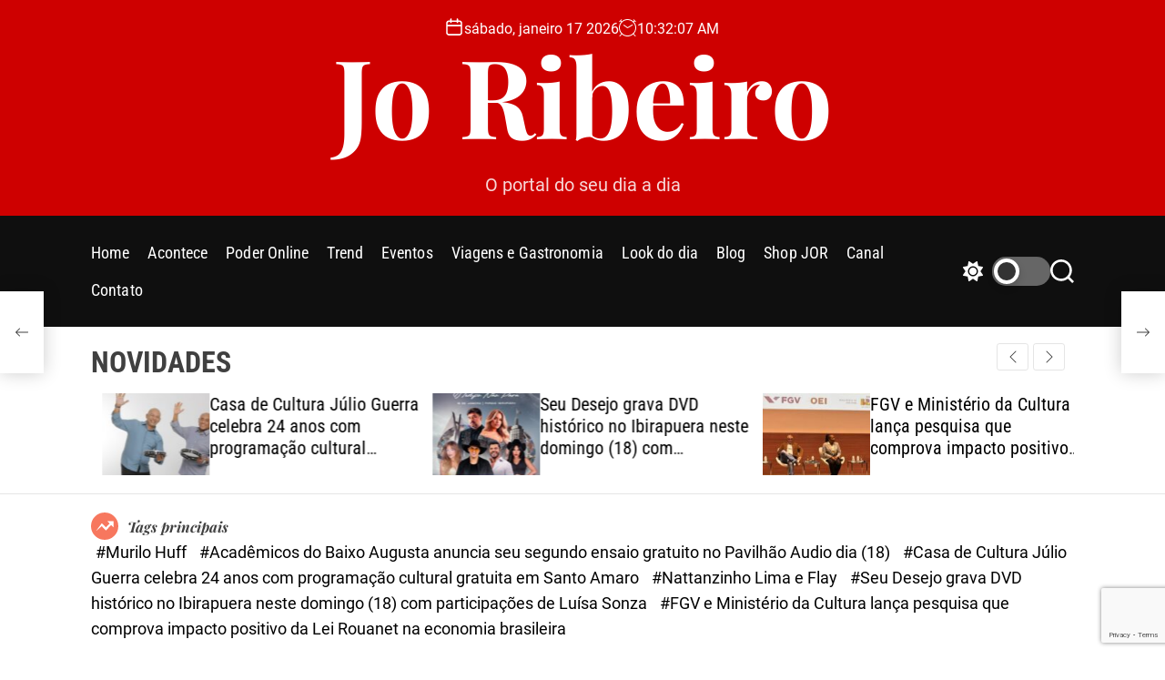

--- FILE ---
content_type: text/html; charset=UTF-8
request_url: https://portaljoribeiro.com.br/viagens/brotas-turismo-sem-safra/
body_size: 31339
content:
<!doctype html>
<html lang="pt-BR" prefix="og: https://ogp.me/ns#" >
<head>
    <meta charset="UTF-8">
    <meta name="viewport" content="width=device-width, initial-scale=1">
    <link rel="profile" href="https://gmpg.org/xfn/11">

    
<!-- Otimização para mecanismos de pesquisa pelo Rank Math - https://rankmath.com/ -->
<title>Brotas: Turismo sem safra</title>
<meta name="description" content="Brotas: Turismo sem safra. Brotas é a cidade do agronegócio, mas na geração de emprego e renda, é o turismo"/>
<meta name="robots" content="follow, index, max-snippet:-1, max-video-preview:-1, max-image-preview:large"/>
<link rel="canonical" href="https://portaljoribeiro.com.br/viagens/brotas-turismo-sem-safra/" />
<meta property="og:locale" content="pt_BR" />
<meta property="og:type" content="article" />
<meta property="og:title" content="Brotas: Turismo sem safra" />
<meta property="og:description" content="Brotas: Turismo sem safra. Brotas é a cidade do agronegócio, mas na geração de emprego e renda, é o turismo" />
<meta property="og:url" content="https://portaljoribeiro.com.br/viagens/brotas-turismo-sem-safra/" />
<meta property="og:site_name" content="Jo Ribeiro" />
<meta property="article:tag" content="Brotas: Turismo sem safra" />
<meta property="article:section" content="Viagens e Gastronomia" />
<meta property="og:updated_time" content="2024-02-27T09:58:57-03:00" />
<meta property="og:image" content="https://portaljoribeiro.com.br/wp-content/uploads/2024/02/Rafting-rio-Jacaré-Pepira_BROTAS_Créd.-Paulo-Salles-1.jpg" />
<meta property="og:image:secure_url" content="https://portaljoribeiro.com.br/wp-content/uploads/2024/02/Rafting-rio-Jacaré-Pepira_BROTAS_Créd.-Paulo-Salles-1.jpg" />
<meta property="og:image:width" content="480" />
<meta property="og:image:height" content="360" />
<meta property="og:image:alt" content="Brotas" />
<meta property="og:image:type" content="image/jpeg" />
<meta name="twitter:card" content="summary_large_image" />
<meta name="twitter:title" content="Brotas: Turismo sem safra" />
<meta name="twitter:description" content="Brotas: Turismo sem safra. Brotas é a cidade do agronegócio, mas na geração de emprego e renda, é o turismo" />
<meta name="twitter:image" content="https://portaljoribeiro.com.br/wp-content/uploads/2024/02/Rafting-rio-Jacaré-Pepira_BROTAS_Créd.-Paulo-Salles-1.jpg" />
<!-- /Plugin de SEO Rank Math para WordPress -->

<link rel='dns-prefetch' href='//static.addtoany.com' />
<link rel='dns-prefetch' href='//www.googletagmanager.com' />
<link rel="alternate" type="application/rss+xml" title="Feed para Jo Ribeiro &raquo;" href="https://portaljoribeiro.com.br/feed/" />
<link rel="alternate" type="application/rss+xml" title="Feed de comentários para Jo Ribeiro &raquo;" href="https://portaljoribeiro.com.br/comments/feed/" />
<link rel="alternate" type="application/rss+xml" title="Feed de comentários para Jo Ribeiro &raquo; Brotas: Turismo sem safra" href="https://portaljoribeiro.com.br/viagens/brotas-turismo-sem-safra/feed/" />
<link rel="alternate" title="oEmbed (JSON)" type="application/json+oembed" href="https://portaljoribeiro.com.br/wp-json/oembed/1.0/embed?url=https%3A%2F%2Fportaljoribeiro.com.br%2Fviagens%2Fbrotas-turismo-sem-safra%2F" />
<link rel="alternate" title="oEmbed (XML)" type="text/xml+oembed" href="https://portaljoribeiro.com.br/wp-json/oembed/1.0/embed?url=https%3A%2F%2Fportaljoribeiro.com.br%2Fviagens%2Fbrotas-turismo-sem-safra%2F&#038;format=xml" />
<style id='wp-img-auto-sizes-contain-inline-css'>
img:is([sizes=auto i],[sizes^="auto," i]){contain-intrinsic-size:3000px 1500px}
/*# sourceURL=wp-img-auto-sizes-contain-inline-css */
</style>
<style id='wp-emoji-styles-inline-css'>

	img.wp-smiley, img.emoji {
		display: inline !important;
		border: none !important;
		box-shadow: none !important;
		height: 1em !important;
		width: 1em !important;
		margin: 0 0.07em !important;
		vertical-align: -0.1em !important;
		background: none !important;
		padding: 0 !important;
	}
/*# sourceURL=wp-emoji-styles-inline-css */
</style>
<style id='wp-block-library-inline-css'>
:root{--wp-block-synced-color:#7a00df;--wp-block-synced-color--rgb:122,0,223;--wp-bound-block-color:var(--wp-block-synced-color);--wp-editor-canvas-background:#ddd;--wp-admin-theme-color:#007cba;--wp-admin-theme-color--rgb:0,124,186;--wp-admin-theme-color-darker-10:#006ba1;--wp-admin-theme-color-darker-10--rgb:0,107,160.5;--wp-admin-theme-color-darker-20:#005a87;--wp-admin-theme-color-darker-20--rgb:0,90,135;--wp-admin-border-width-focus:2px}@media (min-resolution:192dpi){:root{--wp-admin-border-width-focus:1.5px}}.wp-element-button{cursor:pointer}:root .has-very-light-gray-background-color{background-color:#eee}:root .has-very-dark-gray-background-color{background-color:#313131}:root .has-very-light-gray-color{color:#eee}:root .has-very-dark-gray-color{color:#313131}:root .has-vivid-green-cyan-to-vivid-cyan-blue-gradient-background{background:linear-gradient(135deg,#00d084,#0693e3)}:root .has-purple-crush-gradient-background{background:linear-gradient(135deg,#34e2e4,#4721fb 50%,#ab1dfe)}:root .has-hazy-dawn-gradient-background{background:linear-gradient(135deg,#faaca8,#dad0ec)}:root .has-subdued-olive-gradient-background{background:linear-gradient(135deg,#fafae1,#67a671)}:root .has-atomic-cream-gradient-background{background:linear-gradient(135deg,#fdd79a,#004a59)}:root .has-nightshade-gradient-background{background:linear-gradient(135deg,#330968,#31cdcf)}:root .has-midnight-gradient-background{background:linear-gradient(135deg,#020381,#2874fc)}:root{--wp--preset--font-size--normal:16px;--wp--preset--font-size--huge:42px}.has-regular-font-size{font-size:1em}.has-larger-font-size{font-size:2.625em}.has-normal-font-size{font-size:var(--wp--preset--font-size--normal)}.has-huge-font-size{font-size:var(--wp--preset--font-size--huge)}.has-text-align-center{text-align:center}.has-text-align-left{text-align:left}.has-text-align-right{text-align:right}.has-fit-text{white-space:nowrap!important}#end-resizable-editor-section{display:none}.aligncenter{clear:both}.items-justified-left{justify-content:flex-start}.items-justified-center{justify-content:center}.items-justified-right{justify-content:flex-end}.items-justified-space-between{justify-content:space-between}.screen-reader-text{border:0;clip-path:inset(50%);height:1px;margin:-1px;overflow:hidden;padding:0;position:absolute;width:1px;word-wrap:normal!important}.screen-reader-text:focus{background-color:#ddd;clip-path:none;color:#444;display:block;font-size:1em;height:auto;left:5px;line-height:normal;padding:15px 23px 14px;text-decoration:none;top:5px;width:auto;z-index:100000}html :where(.has-border-color){border-style:solid}html :where([style*=border-top-color]){border-top-style:solid}html :where([style*=border-right-color]){border-right-style:solid}html :where([style*=border-bottom-color]){border-bottom-style:solid}html :where([style*=border-left-color]){border-left-style:solid}html :where([style*=border-width]){border-style:solid}html :where([style*=border-top-width]){border-top-style:solid}html :where([style*=border-right-width]){border-right-style:solid}html :where([style*=border-bottom-width]){border-bottom-style:solid}html :where([style*=border-left-width]){border-left-style:solid}html :where(img[class*=wp-image-]){height:auto;max-width:100%}:where(figure){margin:0 0 1em}html :where(.is-position-sticky){--wp-admin--admin-bar--position-offset:var(--wp-admin--admin-bar--height,0px)}@media screen and (max-width:600px){html :where(.is-position-sticky){--wp-admin--admin-bar--position-offset:0px}}

/*# sourceURL=wp-block-library-inline-css */
</style><style id='wp-block-heading-inline-css'>
h1:where(.wp-block-heading).has-background,h2:where(.wp-block-heading).has-background,h3:where(.wp-block-heading).has-background,h4:where(.wp-block-heading).has-background,h5:where(.wp-block-heading).has-background,h6:where(.wp-block-heading).has-background{padding:1.25em 2.375em}h1.has-text-align-left[style*=writing-mode]:where([style*=vertical-lr]),h1.has-text-align-right[style*=writing-mode]:where([style*=vertical-rl]),h2.has-text-align-left[style*=writing-mode]:where([style*=vertical-lr]),h2.has-text-align-right[style*=writing-mode]:where([style*=vertical-rl]),h3.has-text-align-left[style*=writing-mode]:where([style*=vertical-lr]),h3.has-text-align-right[style*=writing-mode]:where([style*=vertical-rl]),h4.has-text-align-left[style*=writing-mode]:where([style*=vertical-lr]),h4.has-text-align-right[style*=writing-mode]:where([style*=vertical-rl]),h5.has-text-align-left[style*=writing-mode]:where([style*=vertical-lr]),h5.has-text-align-right[style*=writing-mode]:where([style*=vertical-rl]),h6.has-text-align-left[style*=writing-mode]:where([style*=vertical-lr]),h6.has-text-align-right[style*=writing-mode]:where([style*=vertical-rl]){rotate:180deg}
/*# sourceURL=https://portaljoribeiro.com.br/wp-includes/blocks/heading/style.min.css */
</style>
<style id='wp-block-image-inline-css'>
.wp-block-image>a,.wp-block-image>figure>a{display:inline-block}.wp-block-image img{box-sizing:border-box;height:auto;max-width:100%;vertical-align:bottom}@media not (prefers-reduced-motion){.wp-block-image img.hide{visibility:hidden}.wp-block-image img.show{animation:show-content-image .4s}}.wp-block-image[style*=border-radius] img,.wp-block-image[style*=border-radius]>a{border-radius:inherit}.wp-block-image.has-custom-border img{box-sizing:border-box}.wp-block-image.aligncenter{text-align:center}.wp-block-image.alignfull>a,.wp-block-image.alignwide>a{width:100%}.wp-block-image.alignfull img,.wp-block-image.alignwide img{height:auto;width:100%}.wp-block-image .aligncenter,.wp-block-image .alignleft,.wp-block-image .alignright,.wp-block-image.aligncenter,.wp-block-image.alignleft,.wp-block-image.alignright{display:table}.wp-block-image .aligncenter>figcaption,.wp-block-image .alignleft>figcaption,.wp-block-image .alignright>figcaption,.wp-block-image.aligncenter>figcaption,.wp-block-image.alignleft>figcaption,.wp-block-image.alignright>figcaption{caption-side:bottom;display:table-caption}.wp-block-image .alignleft{float:left;margin:.5em 1em .5em 0}.wp-block-image .alignright{float:right;margin:.5em 0 .5em 1em}.wp-block-image .aligncenter{margin-left:auto;margin-right:auto}.wp-block-image :where(figcaption){margin-bottom:1em;margin-top:.5em}.wp-block-image.is-style-circle-mask img{border-radius:9999px}@supports ((-webkit-mask-image:none) or (mask-image:none)) or (-webkit-mask-image:none){.wp-block-image.is-style-circle-mask img{border-radius:0;-webkit-mask-image:url('data:image/svg+xml;utf8,<svg viewBox="0 0 100 100" xmlns="http://www.w3.org/2000/svg"><circle cx="50" cy="50" r="50"/></svg>');mask-image:url('data:image/svg+xml;utf8,<svg viewBox="0 0 100 100" xmlns="http://www.w3.org/2000/svg"><circle cx="50" cy="50" r="50"/></svg>');mask-mode:alpha;-webkit-mask-position:center;mask-position:center;-webkit-mask-repeat:no-repeat;mask-repeat:no-repeat;-webkit-mask-size:contain;mask-size:contain}}:root :where(.wp-block-image.is-style-rounded img,.wp-block-image .is-style-rounded img){border-radius:9999px}.wp-block-image figure{margin:0}.wp-lightbox-container{display:flex;flex-direction:column;position:relative}.wp-lightbox-container img{cursor:zoom-in}.wp-lightbox-container img:hover+button{opacity:1}.wp-lightbox-container button{align-items:center;backdrop-filter:blur(16px) saturate(180%);background-color:#5a5a5a40;border:none;border-radius:4px;cursor:zoom-in;display:flex;height:20px;justify-content:center;opacity:0;padding:0;position:absolute;right:16px;text-align:center;top:16px;width:20px;z-index:100}@media not (prefers-reduced-motion){.wp-lightbox-container button{transition:opacity .2s ease}}.wp-lightbox-container button:focus-visible{outline:3px auto #5a5a5a40;outline:3px auto -webkit-focus-ring-color;outline-offset:3px}.wp-lightbox-container button:hover{cursor:pointer;opacity:1}.wp-lightbox-container button:focus{opacity:1}.wp-lightbox-container button:focus,.wp-lightbox-container button:hover,.wp-lightbox-container button:not(:hover):not(:active):not(.has-background){background-color:#5a5a5a40;border:none}.wp-lightbox-overlay{box-sizing:border-box;cursor:zoom-out;height:100vh;left:0;overflow:hidden;position:fixed;top:0;visibility:hidden;width:100%;z-index:100000}.wp-lightbox-overlay .close-button{align-items:center;cursor:pointer;display:flex;justify-content:center;min-height:40px;min-width:40px;padding:0;position:absolute;right:calc(env(safe-area-inset-right) + 16px);top:calc(env(safe-area-inset-top) + 16px);z-index:5000000}.wp-lightbox-overlay .close-button:focus,.wp-lightbox-overlay .close-button:hover,.wp-lightbox-overlay .close-button:not(:hover):not(:active):not(.has-background){background:none;border:none}.wp-lightbox-overlay .lightbox-image-container{height:var(--wp--lightbox-container-height);left:50%;overflow:hidden;position:absolute;top:50%;transform:translate(-50%,-50%);transform-origin:top left;width:var(--wp--lightbox-container-width);z-index:9999999999}.wp-lightbox-overlay .wp-block-image{align-items:center;box-sizing:border-box;display:flex;height:100%;justify-content:center;margin:0;position:relative;transform-origin:0 0;width:100%;z-index:3000000}.wp-lightbox-overlay .wp-block-image img{height:var(--wp--lightbox-image-height);min-height:var(--wp--lightbox-image-height);min-width:var(--wp--lightbox-image-width);width:var(--wp--lightbox-image-width)}.wp-lightbox-overlay .wp-block-image figcaption{display:none}.wp-lightbox-overlay button{background:none;border:none}.wp-lightbox-overlay .scrim{background-color:#fff;height:100%;opacity:.9;position:absolute;width:100%;z-index:2000000}.wp-lightbox-overlay.active{visibility:visible}@media not (prefers-reduced-motion){.wp-lightbox-overlay.active{animation:turn-on-visibility .25s both}.wp-lightbox-overlay.active img{animation:turn-on-visibility .35s both}.wp-lightbox-overlay.show-closing-animation:not(.active){animation:turn-off-visibility .35s both}.wp-lightbox-overlay.show-closing-animation:not(.active) img{animation:turn-off-visibility .25s both}.wp-lightbox-overlay.zoom.active{animation:none;opacity:1;visibility:visible}.wp-lightbox-overlay.zoom.active .lightbox-image-container{animation:lightbox-zoom-in .4s}.wp-lightbox-overlay.zoom.active .lightbox-image-container img{animation:none}.wp-lightbox-overlay.zoom.active .scrim{animation:turn-on-visibility .4s forwards}.wp-lightbox-overlay.zoom.show-closing-animation:not(.active){animation:none}.wp-lightbox-overlay.zoom.show-closing-animation:not(.active) .lightbox-image-container{animation:lightbox-zoom-out .4s}.wp-lightbox-overlay.zoom.show-closing-animation:not(.active) .lightbox-image-container img{animation:none}.wp-lightbox-overlay.zoom.show-closing-animation:not(.active) .scrim{animation:turn-off-visibility .4s forwards}}@keyframes show-content-image{0%{visibility:hidden}99%{visibility:hidden}to{visibility:visible}}@keyframes turn-on-visibility{0%{opacity:0}to{opacity:1}}@keyframes turn-off-visibility{0%{opacity:1;visibility:visible}99%{opacity:0;visibility:visible}to{opacity:0;visibility:hidden}}@keyframes lightbox-zoom-in{0%{transform:translate(calc((-100vw + var(--wp--lightbox-scrollbar-width))/2 + var(--wp--lightbox-initial-left-position)),calc(-50vh + var(--wp--lightbox-initial-top-position))) scale(var(--wp--lightbox-scale))}to{transform:translate(-50%,-50%) scale(1)}}@keyframes lightbox-zoom-out{0%{transform:translate(-50%,-50%) scale(1);visibility:visible}99%{visibility:visible}to{transform:translate(calc((-100vw + var(--wp--lightbox-scrollbar-width))/2 + var(--wp--lightbox-initial-left-position)),calc(-50vh + var(--wp--lightbox-initial-top-position))) scale(var(--wp--lightbox-scale));visibility:hidden}}
/*# sourceURL=https://portaljoribeiro.com.br/wp-includes/blocks/image/style.min.css */
</style>
<style id='wp-block-image-theme-inline-css'>
:root :where(.wp-block-image figcaption){color:#555;font-size:13px;text-align:center}.is-dark-theme :root :where(.wp-block-image figcaption){color:#ffffffa6}.wp-block-image{margin:0 0 1em}
/*# sourceURL=https://portaljoribeiro.com.br/wp-includes/blocks/image/theme.min.css */
</style>
<style id='wp-block-paragraph-inline-css'>
.is-small-text{font-size:.875em}.is-regular-text{font-size:1em}.is-large-text{font-size:2.25em}.is-larger-text{font-size:3em}.has-drop-cap:not(:focus):first-letter{float:left;font-size:8.4em;font-style:normal;font-weight:100;line-height:.68;margin:.05em .1em 0 0;text-transform:uppercase}body.rtl .has-drop-cap:not(:focus):first-letter{float:none;margin-left:.1em}p.has-drop-cap.has-background{overflow:hidden}:root :where(p.has-background){padding:1.25em 2.375em}:where(p.has-text-color:not(.has-link-color)) a{color:inherit}p.has-text-align-left[style*="writing-mode:vertical-lr"],p.has-text-align-right[style*="writing-mode:vertical-rl"]{rotate:180deg}
/*# sourceURL=https://portaljoribeiro.com.br/wp-includes/blocks/paragraph/style.min.css */
</style>
<style id='global-styles-inline-css'>
:root{--wp--preset--aspect-ratio--square: 1;--wp--preset--aspect-ratio--4-3: 4/3;--wp--preset--aspect-ratio--3-4: 3/4;--wp--preset--aspect-ratio--3-2: 3/2;--wp--preset--aspect-ratio--2-3: 2/3;--wp--preset--aspect-ratio--16-9: 16/9;--wp--preset--aspect-ratio--9-16: 9/16;--wp--preset--color--black: #000000;--wp--preset--color--cyan-bluish-gray: #abb8c3;--wp--preset--color--white: #ffffff;--wp--preset--color--pale-pink: #f78da7;--wp--preset--color--vivid-red: #cf2e2e;--wp--preset--color--luminous-vivid-orange: #ff6900;--wp--preset--color--luminous-vivid-amber: #fcb900;--wp--preset--color--light-green-cyan: #7bdcb5;--wp--preset--color--vivid-green-cyan: #00d084;--wp--preset--color--pale-cyan-blue: #8ed1fc;--wp--preset--color--vivid-cyan-blue: #0693e3;--wp--preset--color--vivid-purple: #9b51e0;--wp--preset--gradient--vivid-cyan-blue-to-vivid-purple: linear-gradient(135deg,rgb(6,147,227) 0%,rgb(155,81,224) 100%);--wp--preset--gradient--light-green-cyan-to-vivid-green-cyan: linear-gradient(135deg,rgb(122,220,180) 0%,rgb(0,208,130) 100%);--wp--preset--gradient--luminous-vivid-amber-to-luminous-vivid-orange: linear-gradient(135deg,rgb(252,185,0) 0%,rgb(255,105,0) 100%);--wp--preset--gradient--luminous-vivid-orange-to-vivid-red: linear-gradient(135deg,rgb(255,105,0) 0%,rgb(207,46,46) 100%);--wp--preset--gradient--very-light-gray-to-cyan-bluish-gray: linear-gradient(135deg,rgb(238,238,238) 0%,rgb(169,184,195) 100%);--wp--preset--gradient--cool-to-warm-spectrum: linear-gradient(135deg,rgb(74,234,220) 0%,rgb(151,120,209) 20%,rgb(207,42,186) 40%,rgb(238,44,130) 60%,rgb(251,105,98) 80%,rgb(254,248,76) 100%);--wp--preset--gradient--blush-light-purple: linear-gradient(135deg,rgb(255,206,236) 0%,rgb(152,150,240) 100%);--wp--preset--gradient--blush-bordeaux: linear-gradient(135deg,rgb(254,205,165) 0%,rgb(254,45,45) 50%,rgb(107,0,62) 100%);--wp--preset--gradient--luminous-dusk: linear-gradient(135deg,rgb(255,203,112) 0%,rgb(199,81,192) 50%,rgb(65,88,208) 100%);--wp--preset--gradient--pale-ocean: linear-gradient(135deg,rgb(255,245,203) 0%,rgb(182,227,212) 50%,rgb(51,167,181) 100%);--wp--preset--gradient--electric-grass: linear-gradient(135deg,rgb(202,248,128) 0%,rgb(113,206,126) 100%);--wp--preset--gradient--midnight: linear-gradient(135deg,rgb(2,3,129) 0%,rgb(40,116,252) 100%);--wp--preset--font-size--small: 13px;--wp--preset--font-size--medium: 20px;--wp--preset--font-size--large: 36px;--wp--preset--font-size--x-large: 42px;--wp--preset--spacing--20: 0.44rem;--wp--preset--spacing--30: 0.67rem;--wp--preset--spacing--40: 1rem;--wp--preset--spacing--50: 1.5rem;--wp--preset--spacing--60: 2.25rem;--wp--preset--spacing--70: 3.38rem;--wp--preset--spacing--80: 5.06rem;--wp--preset--shadow--natural: 6px 6px 9px rgba(0, 0, 0, 0.2);--wp--preset--shadow--deep: 12px 12px 50px rgba(0, 0, 0, 0.4);--wp--preset--shadow--sharp: 6px 6px 0px rgba(0, 0, 0, 0.2);--wp--preset--shadow--outlined: 6px 6px 0px -3px rgb(255, 255, 255), 6px 6px rgb(0, 0, 0);--wp--preset--shadow--crisp: 6px 6px 0px rgb(0, 0, 0);}:where(.is-layout-flex){gap: 0.5em;}:where(.is-layout-grid){gap: 0.5em;}body .is-layout-flex{display: flex;}.is-layout-flex{flex-wrap: wrap;align-items: center;}.is-layout-flex > :is(*, div){margin: 0;}body .is-layout-grid{display: grid;}.is-layout-grid > :is(*, div){margin: 0;}:where(.wp-block-columns.is-layout-flex){gap: 2em;}:where(.wp-block-columns.is-layout-grid){gap: 2em;}:where(.wp-block-post-template.is-layout-flex){gap: 1.25em;}:where(.wp-block-post-template.is-layout-grid){gap: 1.25em;}.has-black-color{color: var(--wp--preset--color--black) !important;}.has-cyan-bluish-gray-color{color: var(--wp--preset--color--cyan-bluish-gray) !important;}.has-white-color{color: var(--wp--preset--color--white) !important;}.has-pale-pink-color{color: var(--wp--preset--color--pale-pink) !important;}.has-vivid-red-color{color: var(--wp--preset--color--vivid-red) !important;}.has-luminous-vivid-orange-color{color: var(--wp--preset--color--luminous-vivid-orange) !important;}.has-luminous-vivid-amber-color{color: var(--wp--preset--color--luminous-vivid-amber) !important;}.has-light-green-cyan-color{color: var(--wp--preset--color--light-green-cyan) !important;}.has-vivid-green-cyan-color{color: var(--wp--preset--color--vivid-green-cyan) !important;}.has-pale-cyan-blue-color{color: var(--wp--preset--color--pale-cyan-blue) !important;}.has-vivid-cyan-blue-color{color: var(--wp--preset--color--vivid-cyan-blue) !important;}.has-vivid-purple-color{color: var(--wp--preset--color--vivid-purple) !important;}.has-black-background-color{background-color: var(--wp--preset--color--black) !important;}.has-cyan-bluish-gray-background-color{background-color: var(--wp--preset--color--cyan-bluish-gray) !important;}.has-white-background-color{background-color: var(--wp--preset--color--white) !important;}.has-pale-pink-background-color{background-color: var(--wp--preset--color--pale-pink) !important;}.has-vivid-red-background-color{background-color: var(--wp--preset--color--vivid-red) !important;}.has-luminous-vivid-orange-background-color{background-color: var(--wp--preset--color--luminous-vivid-orange) !important;}.has-luminous-vivid-amber-background-color{background-color: var(--wp--preset--color--luminous-vivid-amber) !important;}.has-light-green-cyan-background-color{background-color: var(--wp--preset--color--light-green-cyan) !important;}.has-vivid-green-cyan-background-color{background-color: var(--wp--preset--color--vivid-green-cyan) !important;}.has-pale-cyan-blue-background-color{background-color: var(--wp--preset--color--pale-cyan-blue) !important;}.has-vivid-cyan-blue-background-color{background-color: var(--wp--preset--color--vivid-cyan-blue) !important;}.has-vivid-purple-background-color{background-color: var(--wp--preset--color--vivid-purple) !important;}.has-black-border-color{border-color: var(--wp--preset--color--black) !important;}.has-cyan-bluish-gray-border-color{border-color: var(--wp--preset--color--cyan-bluish-gray) !important;}.has-white-border-color{border-color: var(--wp--preset--color--white) !important;}.has-pale-pink-border-color{border-color: var(--wp--preset--color--pale-pink) !important;}.has-vivid-red-border-color{border-color: var(--wp--preset--color--vivid-red) !important;}.has-luminous-vivid-orange-border-color{border-color: var(--wp--preset--color--luminous-vivid-orange) !important;}.has-luminous-vivid-amber-border-color{border-color: var(--wp--preset--color--luminous-vivid-amber) !important;}.has-light-green-cyan-border-color{border-color: var(--wp--preset--color--light-green-cyan) !important;}.has-vivid-green-cyan-border-color{border-color: var(--wp--preset--color--vivid-green-cyan) !important;}.has-pale-cyan-blue-border-color{border-color: var(--wp--preset--color--pale-cyan-blue) !important;}.has-vivid-cyan-blue-border-color{border-color: var(--wp--preset--color--vivid-cyan-blue) !important;}.has-vivid-purple-border-color{border-color: var(--wp--preset--color--vivid-purple) !important;}.has-vivid-cyan-blue-to-vivid-purple-gradient-background{background: var(--wp--preset--gradient--vivid-cyan-blue-to-vivid-purple) !important;}.has-light-green-cyan-to-vivid-green-cyan-gradient-background{background: var(--wp--preset--gradient--light-green-cyan-to-vivid-green-cyan) !important;}.has-luminous-vivid-amber-to-luminous-vivid-orange-gradient-background{background: var(--wp--preset--gradient--luminous-vivid-amber-to-luminous-vivid-orange) !important;}.has-luminous-vivid-orange-to-vivid-red-gradient-background{background: var(--wp--preset--gradient--luminous-vivid-orange-to-vivid-red) !important;}.has-very-light-gray-to-cyan-bluish-gray-gradient-background{background: var(--wp--preset--gradient--very-light-gray-to-cyan-bluish-gray) !important;}.has-cool-to-warm-spectrum-gradient-background{background: var(--wp--preset--gradient--cool-to-warm-spectrum) !important;}.has-blush-light-purple-gradient-background{background: var(--wp--preset--gradient--blush-light-purple) !important;}.has-blush-bordeaux-gradient-background{background: var(--wp--preset--gradient--blush-bordeaux) !important;}.has-luminous-dusk-gradient-background{background: var(--wp--preset--gradient--luminous-dusk) !important;}.has-pale-ocean-gradient-background{background: var(--wp--preset--gradient--pale-ocean) !important;}.has-electric-grass-gradient-background{background: var(--wp--preset--gradient--electric-grass) !important;}.has-midnight-gradient-background{background: var(--wp--preset--gradient--midnight) !important;}.has-small-font-size{font-size: var(--wp--preset--font-size--small) !important;}.has-medium-font-size{font-size: var(--wp--preset--font-size--medium) !important;}.has-large-font-size{font-size: var(--wp--preset--font-size--large) !important;}.has-x-large-font-size{font-size: var(--wp--preset--font-size--x-large) !important;}
/*# sourceURL=global-styles-inline-css */
</style>

<style id='classic-theme-styles-inline-css'>
/*! This file is auto-generated */
.wp-block-button__link{color:#fff;background-color:#32373c;border-radius:9999px;box-shadow:none;text-decoration:none;padding:calc(.667em + 2px) calc(1.333em + 2px);font-size:1.125em}.wp-block-file__button{background:#32373c;color:#fff;text-decoration:none}
/*# sourceURL=/wp-includes/css/classic-themes.min.css */
</style>
<link rel='stylesheet' id='contact-form-7-css' href='https://portaljoribeiro.com.br/wp-content/plugins/contact-form-7/includes/css/styles.css?ver=5.9.3' media='all' />
<link rel='stylesheet' id='ppress-frontend-css' href='https://portaljoribeiro.com.br/wp-content/plugins/wp-user-avatar/assets/css/frontend.min.css?ver=4.15.6' media='all' />
<link rel='stylesheet' id='ppress-flatpickr-css' href='https://portaljoribeiro.com.br/wp-content/plugins/wp-user-avatar/assets/flatpickr/flatpickr.min.css?ver=4.15.6' media='all' />
<link rel='stylesheet' id='ppress-select2-css' href='https://portaljoribeiro.com.br/wp-content/plugins/wp-user-avatar/assets/select2/select2.min.css?ver=6e3bbcb1d30dfa4b00efe43c2cf8e5e2' media='all' />
<link rel='stylesheet' id='newsmotive-google-fonts-css' href='https://portaljoribeiro.com.br/wp-content/fonts/163ee395e8a36052d065b3d640c10552.css?ver=1.0.0' media='all' />
<link rel='stylesheet' id='swiper-style-css' href='https://portaljoribeiro.com.br/wp-content/themes/newsmotive/assets/css/swiper-bundle.min.css?ver=1.0.0' media='all' />
<link rel='stylesheet' id='newsmotive-style-css' href='https://portaljoribeiro.com.br/wp-content/themes/newsmotive/style.css?ver=1.0.0' media='all' />
<style id='newsmotive-style-inline-css'>
                
        
        
                                        #newsmotive-progress-bar{
        background-color: #f72900;
        }
    
        
        
/*# sourceURL=newsmotive-style-inline-css */
</style>
<link rel='stylesheet' id='newsmotive-night-style-css' href='https://portaljoribeiro.com.br/wp-content/themes/newsmotive/assets/css/dark-mode.css?ver=1.0.0' media='all' />
<style id='newsmotive-night-style-inline-css'>
                                
/*# sourceURL=newsmotive-night-style-inline-css */
</style>
<link rel='stylesheet' id='addtoany-css' href='https://portaljoribeiro.com.br/wp-content/plugins/add-to-any/addtoany.min.css?ver=1.16' media='all' />
<script id="addtoany-core-js-before">
window.a2a_config=window.a2a_config||{};a2a_config.callbacks=[];a2a_config.overlays=[];a2a_config.templates={};a2a_localize = {
	Share: "Share",
	Save: "Save",
	Subscribe: "Subscribe",
	Email: "Email",
	Bookmark: "Bookmark",
	ShowAll: "Show all",
	ShowLess: "Show less",
	FindServices: "Find service(s)",
	FindAnyServiceToAddTo: "Instantly find any service to add to",
	PoweredBy: "Powered by",
	ShareViaEmail: "Share via email",
	SubscribeViaEmail: "Subscribe via email",
	BookmarkInYourBrowser: "Bookmark in your browser",
	BookmarkInstructions: "Press Ctrl+D or \u2318+D to bookmark this page",
	AddToYourFavorites: "Add to your favorites",
	SendFromWebOrProgram: "Send from any email address or email program",
	EmailProgram: "Email program",
	More: "More&#8230;",
	ThanksForSharing: "Thanks for sharing!",
	ThanksForFollowing: "Thanks for following!"
};


//# sourceURL=addtoany-core-js-before
</script>
<script async src="https://static.addtoany.com/menu/page.js" id="addtoany-core-js"></script>
<script src="https://portaljoribeiro.com.br/wp-includes/js/jquery/jquery.min.js?ver=3.7.1" id="jquery-core-js"></script>
<script src="https://portaljoribeiro.com.br/wp-includes/js/jquery/jquery-migrate.min.js?ver=3.4.1" id="jquery-migrate-js"></script>
<script async src="https://portaljoribeiro.com.br/wp-content/plugins/add-to-any/addtoany.min.js?ver=1.1" id="addtoany-jquery-js"></script>
<script src="https://portaljoribeiro.com.br/wp-content/plugins/wp-user-avatar/assets/flatpickr/flatpickr.min.js?ver=4.15.6" id="ppress-flatpickr-js"></script>
<script src="https://portaljoribeiro.com.br/wp-content/plugins/wp-user-avatar/assets/select2/select2.min.js?ver=4.15.6" id="ppress-select2-js"></script>

<!-- Snippet da etiqueta do Google (gtag.js) adicionado pelo Site Kit -->

<!-- Snippet do Google Análises adicionado pelo Site Kit -->
<script src="https://www.googletagmanager.com/gtag/js?id=GT-NGM4CRW" id="google_gtagjs-js" async></script>
<script id="google_gtagjs-js-after">
window.dataLayer = window.dataLayer || [];function gtag(){dataLayer.push(arguments);}
gtag("set","linker",{"domains":["portaljoribeiro.com.br"]});
gtag("js", new Date());
gtag("set", "developer_id.dZTNiMT", true);
gtag("config", "GT-NGM4CRW");
//# sourceURL=google_gtagjs-js-after
</script>

<!-- Fim do snippet da etiqueta do Google (gtag.js) adicionado pelo Site Kit -->
<link rel="https://api.w.org/" href="https://portaljoribeiro.com.br/wp-json/" /><link rel="alternate" title="JSON" type="application/json" href="https://portaljoribeiro.com.br/wp-json/wp/v2/posts/44687" /><link rel="EditURI" type="application/rsd+xml" title="RSD" href="https://portaljoribeiro.com.br/xmlrpc.php?rsd" />
<meta name="generator" content="Site Kit by Google 1.153.0" /><link rel="pingback" href="https://portaljoribeiro.com.br/xmlrpc.php">    <script type="text/javascript">
        let storageKey = 'theme-preference';

        let getColorPreference = function () {
            if (localStorage.getItem(storageKey))
                return localStorage.getItem(storageKey)
            else
                return window.matchMedia('(prefers-color-scheme: dark)').matches
                    ? 'dark'
                    : 'light'
        }

        let theme = {
            value: getColorPreference()
        };

        let setPreference = function () {
            localStorage.setItem(storageKey, theme.value);
            reflectPreference();
        }

        let reflectPreference = function () {
            document.firstElementChild.setAttribute("data-theme", theme.value);
            document.querySelector("#theme-toggle-mode-button")?.setAttribute("aria-label", theme.value);
        }

        // set early so no page flashes / CSS is made aware
        reflectPreference();

        window.addEventListener('load', function () {
            reflectPreference();
            let toggleBtn = document.querySelector("#theme-toggle-mode-button");
            if (toggleBtn) {
                toggleBtn.addEventListener("click", function () {
                    theme.value = theme.value === 'light' ? 'dark' : 'light';
                    setPreference();
                });
            }
        });

        // sync with system changes
        window
            .matchMedia('(prefers-color-scheme: dark)')
            .addEventListener('change', ({matches: isDark}) => {
                theme.value = isDark ? 'dark' : 'light';
                setPreference();
            });
    </script>
    
<!-- Meta-etiquetas do Google AdSense adicionado pelo Site Kit -->
<meta name="google-adsense-platform-account" content="ca-host-pub-2644536267352236">
<meta name="google-adsense-platform-domain" content="sitekit.withgoogle.com">
<!-- Fim das meta-etiquetas do Google AdSense adicionado pelo Site Kit -->
<link rel="icon" href="https://portaljoribeiro.com.br/wp-content/uploads/2019/07/cropped-thumbnail_joribeiro2-32x32.png" sizes="32x32" />
<link rel="icon" href="https://portaljoribeiro.com.br/wp-content/uploads/2019/07/cropped-thumbnail_joribeiro2-192x192.png" sizes="192x192" />
<link rel="apple-touch-icon" href="https://portaljoribeiro.com.br/wp-content/uploads/2019/07/cropped-thumbnail_joribeiro2-180x180.png" />
<meta name="msapplication-TileImage" content="https://portaljoribeiro.com.br/wp-content/uploads/2019/07/cropped-thumbnail_joribeiro2-270x270.png" />
		<style id="wp-custom-css">
			.nav-links {
    font-size: 16px;
    padding: 15px;
    background: #f5f5f5;
}

.banner-mx{
	margin-top: 30px;
}

.banner-destaque{
	margin-bottom:  50px;
}

.banner-destaque h3{
	width: 150px;
	background: #f7775e;
	padding: 5px 15px;
	color: #fff;
	font-weight: 700;
	font-size: 20px;
	text-align: center;
}
		</style>
		</head>

<body data-rsssl=1 class="wp-singular post-template-default single single-post postid-44687 single-format-standard wp-embed-responsive wp-theme-newsmotive  newsmotive-header_style_1 newsmotive-dark-mode has-sidebar right-sidebar">



<div id="page" class="site">
    <div class="site-content-area">
    
    
    <div id="newsmotive-progress-bar" class="theme-progress-bar bottom"></div>
    <a class="skip-link screen-reader-text" href="#primary">Skip to content</a>

    
    
<header id="masthead" class="site-header theme-site-header header-has-height-none "  role="banner">
    <div class="site-branding-center">
    <div class="wrapper">
        <div class="header-component-center">
                            <div class="site-header-component header-component-date">
                    <div class="header-component-icon">
                        <svg class="svg-icon" aria-hidden="true" role="img" focusable="false" xmlns="http://www.w3.org/2000/svg" width="20" height="20" viewBox="0 0 20 20"><path fill="currentColor" d="M4.60069444,4.09375 L3.25,4.09375 C2.47334957,4.09375 1.84375,4.72334957 1.84375,5.5 L1.84375,7.26736111 L16.15625,7.26736111 L16.15625,5.5 C16.15625,4.72334957 15.5266504,4.09375 14.75,4.09375 L13.3993056,4.09375 L13.3993056,4.55555556 C13.3993056,5.02154581 13.0215458,5.39930556 12.5555556,5.39930556 C12.0895653,5.39930556 11.7118056,5.02154581 11.7118056,4.55555556 L11.7118056,4.09375 L6.28819444,4.09375 L6.28819444,4.55555556 C6.28819444,5.02154581 5.9104347,5.39930556 5.44444444,5.39930556 C4.97845419,5.39930556 4.60069444,5.02154581 4.60069444,4.55555556 L4.60069444,4.09375 Z M6.28819444,2.40625 L11.7118056,2.40625 L11.7118056,1 C11.7118056,0.534009742 12.0895653,0.15625 12.5555556,0.15625 C13.0215458,0.15625 13.3993056,0.534009742 13.3993056,1 L13.3993056,2.40625 L14.75,2.40625 C16.4586309,2.40625 17.84375,3.79136906 17.84375,5.5 L17.84375,15.875 C17.84375,17.5836309 16.4586309,18.96875 14.75,18.96875 L3.25,18.96875 C1.54136906,18.96875 0.15625,17.5836309 0.15625,15.875 L0.15625,5.5 C0.15625,3.79136906 1.54136906,2.40625 3.25,2.40625 L4.60069444,2.40625 L4.60069444,1 C4.60069444,0.534009742 4.97845419,0.15625 5.44444444,0.15625 C5.9104347,0.15625 6.28819444,0.534009742 6.28819444,1 L6.28819444,2.40625 Z M1.84375,8.95486111 L1.84375,15.875 C1.84375,16.6516504 2.47334957,17.28125 3.25,17.28125 L14.75,17.28125 C15.5266504,17.28125 16.15625,16.6516504 16.15625,15.875 L16.15625,8.95486111 L1.84375,8.95486111 Z" /></svg>                    </div>
                    <div class="theme-display-date">
                        sábado, janeiro 17 2026                    </div>
                </div>
                                        <div class="site-header-component header-component-time">
                    <div class="header-component-icon">
                        <svg class="svg-icon" aria-hidden="true" role="img" focusable="false" xmlns="http://www.w3.org/2000/svg" width="20" height="20" viewBox="0 0 20 20"><path fill="currentColor" d="M16.32 17.113c1.729-1.782 2.68-4.124 2.68-6.613 0-2.37-0.862-4.608-2.438-6.355l0.688-0.688 0.647 0.646c0.098 0.098 0.226 0.146 0.353 0.146s0.256-0.049 0.353-0.146c0.195-0.195 0.195-0.512 0-0.707l-2-2c-0.195-0.195-0.512-0.195-0.707 0s-0.195 0.512 0 0.707l0.647 0.646-0.688 0.688c-1.747-1.576-3.985-2.438-6.355-2.438s-4.608 0.862-6.355 2.438l-0.688-0.688 0.646-0.646c0.195-0.195 0.195-0.512 0-0.707s-0.512-0.195-0.707 0l-2 2c-0.195 0.195-0.195 0.512 0 0.707 0.098 0.098 0.226 0.146 0.354 0.146s0.256-0.049 0.354-0.146l0.646-0.646 0.688 0.688c-1.576 1.747-2.438 3.985-2.438 6.355 0 2.489 0.951 4.831 2.68 6.613l-2.034 2.034c-0.195 0.195-0.195 0.512 0 0.707 0.098 0.098 0.226 0.147 0.354 0.147s0.256-0.049 0.354-0.147l2.060-2.059c1.705 1.428 3.836 2.206 6.087 2.206s4.382-0.778 6.087-2.206l2.059 2.059c0.098 0.098 0.226 0.147 0.354 0.147s0.256-0.049 0.353-0.147c0.195-0.195 0.195-0.512 0-0.707l-2.034-2.034zM1 10.5c0-4.687 3.813-8.5 8.5-8.5s8.5 3.813 8.5 8.5c0 4.687-3.813 8.5-8.5 8.5s-8.5-3.813-8.5-8.5z"></path><path fill="currentColor" d="M15.129 7.25c-0.138-0.239-0.444-0.321-0.683-0.183l-4.92 2.841-3.835-2.685c-0.226-0.158-0.538-0.103-0.696 0.123s-0.103 0.538 0.123 0.696l4.096 2.868c0.001 0.001 0.002 0.001 0.002 0.002 0.009 0.006 0.018 0.012 0.027 0.017 0.002 0.001 0.004 0.003 0.006 0.004 0.009 0.005 0.018 0.010 0.027 0.015 0.002 0.001 0.004 0.002 0.006 0.003 0.010 0.005 0.020 0.009 0.031 0.014 0.006 0.003 0.013 0.005 0.019 0.007 0.004 0.001 0.008 0.003 0.013 0.005 0.007 0.002 0.014 0.004 0.021 0.006 0.004 0.001 0.008 0.002 0.012 0.003 0.007 0.002 0.014 0.003 0.022 0.005 0.004 0.001 0.008 0.002 0.012 0.002 0.007 0.001 0.014 0.002 0.021 0.003 0.005 0.001 0.010 0.001 0.015 0.002 0.006 0.001 0.012 0.001 0.018 0.002 0.009 0.001 0.018 0.001 0.027 0.001 0.002 0 0.004 0 0.006 0 0 0 0-0 0-0s0 0 0.001 0c0.019 0 0.037-0.001 0.056-0.003 0.001-0 0.002-0 0.003-0 0.018-0.002 0.036-0.005 0.054-0.010 0.002-0 0.003-0.001 0.005-0.001 0.017-0.004 0.034-0.009 0.050-0.015 0.003-0.001 0.006-0.002 0.008-0.003 0.016-0.006 0.031-0.012 0.046-0.020 0.004-0.002 0.007-0.004 0.011-0.006 0.005-0.003 0.011-0.005 0.016-0.008l5.196-3c0.239-0.138 0.321-0.444 0.183-0.683z"></path></svg>                    </div>
                    <div class="theme-display-clock"></div>
                </div>
                    </div>
        <div class="site-branding">
                <div class="site-title">
            <a href="https://portaljoribeiro.com.br/" rel="home">Jo Ribeiro</a>
        </div>
                <div class="site-description">
            <span>O portal do seu dia a dia</span>
        </div>
    </div><!-- .site-branding -->    </div>
</div>


<div class="masthead-main-navigation has-sticky-header">
    <div class="wrapper">
        <div class="site-header-wrapper">
            <div class="site-header-left">
                <div id="site-navigation" class="main-navigation theme-primary-menu">
                                            <nav class="primary-menu-wrapper"
                             aria-label="Primary">
                            <ul class="primary-menu reset-list-style">
                                <li id="menu-item-338" class="menu-item menu-item-type-custom menu-item-object-custom menu-item-home menu-item-338"><a href="https://portaljoribeiro.com.br">Home</a></li>
<li id="menu-item-303" class="menu-item menu-item-type-taxonomy menu-item-object-category menu-item-303"><a href="https://portaljoribeiro.com.br/category/acontece/">Acontece</a></li>
<li id="menu-item-19415" class="menu-item menu-item-type-taxonomy menu-item-object-category menu-item-19415"><a href="https://portaljoribeiro.com.br/category/poder-online/">Poder Online</a></li>
<li id="menu-item-305" class="menu-item menu-item-type-taxonomy menu-item-object-category menu-item-305"><a href="https://portaljoribeiro.com.br/category/trend/">Trend</a></li>
<li id="menu-item-306" class="menu-item menu-item-type-taxonomy menu-item-object-category menu-item-306"><a href="https://portaljoribeiro.com.br/category/eventos/">Eventos</a></li>
<li id="menu-item-304" class="menu-item menu-item-type-taxonomy menu-item-object-category current-post-ancestor current-menu-parent current-post-parent menu-item-304"><a href="https://portaljoribeiro.com.br/category/viagens/">Viagens e Gastronomia</a></li>
<li id="menu-item-307" class="menu-item menu-item-type-taxonomy menu-item-object-category menu-item-307"><a href="https://portaljoribeiro.com.br/category/look-do-dia/">Look do dia</a></li>
<li id="menu-item-11380" class="menu-item menu-item-type-taxonomy menu-item-object-category menu-item-11380"><a href="https://portaljoribeiro.com.br/category/blog/">Blog</a></li>
<li id="menu-item-353" class="menu-item menu-item-type-post_type menu-item-object-page menu-item-353"><a href="https://portaljoribeiro.com.br/shop-jor/">Shop JOR</a></li>
<li id="menu-item-337" class="menu-item menu-item-type-custom menu-item-object-custom menu-item-337"><a href="https://www.youtube.com/channel/UChIbd6O1CAO3Zre4CLvqjuw">Canal</a></li>
<li id="menu-item-309" class="menu-item menu-item-type-post_type menu-item-object-page menu-item-309"><a href="https://portaljoribeiro.com.br/contato-bem-vindos-ao-portal-jo-ribeiro/">Contato</a></li>
                            </ul>
                        </nav><!-- .primary-menu-wrapper -->
                                        </div><!-- .main-navigation -->
            </div>

            <div class="site-header-right">

                <button id="theme-toggle-offcanvas-button" class="hide-on-desktop theme-button theme-button-transparent theme-button-offcanvas" aria-expanded="false" aria-controls="theme-offcanvas-navigation">
                    <span class="screen-reader-text">Menu</span>
                    <span class="toggle-icon"><svg class="svg-icon" aria-hidden="true" role="img" focusable="false" xmlns="http://www.w3.org/2000/svg" width="20" height="20" viewBox="0 0 20 20"><path fill="currentColor" d="M1 3v2h18V3zm0 8h18V9H1zm0 6h18v-2H1z" /></svg></span>
                </button>

                
                
                                    <button id="theme-toggle-mode-button" class="theme-button theme-button-transparent theme-button-colormode" title="Toggle light/dark mode" aria-label="auto" aria-live="polite">
                        <span class="screen-reader-text">Switch color mode</span>
                        <span id="colormode-switch-area">
                            <span class="mode-icon-change"></span>
                            <span id="mode-icon-switch"></span>
                        </span>
                    </button>
                
                <button id="theme-toggle-search-button" class="theme-button theme-button-transparent theme-button-search" aria-expanded="false" aria-controls="theme-header-search">
                    <span class="screen-reader-text">Search</span>
                    <svg class="svg-icon" aria-hidden="true" role="img" focusable="false" xmlns="http://www.w3.org/2000/svg" width="23" height="23" viewBox="0 0 23 23"><path fill="currentColor" d="M38.710696,48.0601792 L43,52.3494831 L41.3494831,54 L37.0601792,49.710696 C35.2632422,51.1481185 32.9839107,52.0076499 30.5038249,52.0076499 C24.7027226,52.0076499 20,47.3049272 20,41.5038249 C20,35.7027226 24.7027226,31 30.5038249,31 C36.3049272,31 41.0076499,35.7027226 41.0076499,41.5038249 C41.0076499,43.9839107 40.1481185,46.2632422 38.710696,48.0601792 Z M36.3875844,47.1716785 C37.8030221,45.7026647 38.6734666,43.7048964 38.6734666,41.5038249 C38.6734666,36.9918565 35.0157934,33.3341833 30.5038249,33.3341833 C25.9918565,33.3341833 22.3341833,36.9918565 22.3341833,41.5038249 C22.3341833,46.0157934 25.9918565,49.6734666 30.5038249,49.6734666 C32.7048964,49.6734666 34.7026647,48.8030221 36.1716785,47.3875844 C36.2023931,47.347638 36.2360451,47.3092237 36.2726343,47.2726343 C36.3092237,47.2360451 36.347638,47.2023931 36.3875844,47.1716785 Z" transform="translate(-20 -31)" /></svg>                </button>
            </div>
        </div>
    </div>

</div></header><!-- #masthead -->

    <section class="site-section site-ticker-section">
                    <div class="wrapper">
                <header class="section-header site-section-header">
                    <h2 class="site-section-title">
                        Novidades                    </h2>
                </header>
            </div>
                <div class="wrapper">
            <div class="site-newsticker">
                <div class="site-breaking-news swiper">
                    <div class="swiper-wrapper">
                                                    <div class="swiper-slide breaking-news-slide">
                                <article id="post-53038" class="theme-article-post theme-list-post post-53038 post type-post status-publish format-standard has-post-thumbnail hentry category-eventos tag-academicos-do-baixo-augusta-anuncia-seu-segundo-ensaio-gratuito-no-pavilhao-audio-dia-18">
                                                                            <div class="entry-image">
                                            <figure class="featured-media featured-media-thumbnail">
                                                <a href="https://portaljoribeiro.com.br/eventos/academicos-do-baixo/" class="featured-media-link">
                                                    <img width="150" height="150" src="https://portaljoribeiro.com.br/wp-content/uploads/2026/01/88-150x150.jpg" class="attachment-thumbnail size-thumbnail wp-post-image" alt="Acadêmicos do Baixo Augusta anuncia seu segundo ensaio gratuito no Pavilhão Audio dia (18)" decoding="async" />                                                </a>

                                            </figure>
                                        </div>
                                                                        <div class="entry-details">
                                        <h3 class="entry-title entry-title-small"><a href="https://portaljoribeiro.com.br/eventos/academicos-do-baixo/" rel="bookmark">Acadêmicos do Baixo Augusta anuncia seu segundo ensaio gratuito no Pavilhão Audio dia (18)</a></h3>                                    </div>
                                </article>
                            </div>
                                                    <div class="swiper-slide breaking-news-slide">
                                <article id="post-53035" class="theme-article-post theme-list-post post-53035 post type-post status-publish format-standard has-post-thumbnail hentry category-acontece tag-casa-de-cultura-julio-guerra-celebra-24-anos-com-programacao-cultural-gratuita-em-santo-amaro">
                                                                            <div class="entry-image">
                                            <figure class="featured-media featured-media-thumbnail">
                                                <a href="https://portaljoribeiro.com.br/acontece/casa-de-cultura-julio/" class="featured-media-link">
                                                    <img width="150" height="150" src="https://portaljoribeiro.com.br/wp-content/uploads/2026/01/caju-150x150.jpg" class="attachment-thumbnail size-thumbnail wp-post-image" alt="Casa de Cultura Júlio Guerra celebra 24 anos com programação cultural gratuita em Santo Amaro" decoding="async" />                                                </a>

                                            </figure>
                                        </div>
                                                                        <div class="entry-details">
                                        <h3 class="entry-title entry-title-small"><a href="https://portaljoribeiro.com.br/acontece/casa-de-cultura-julio/" rel="bookmark">Casa de Cultura Júlio Guerra celebra 24 anos com programação cultural gratuita em Santo Amaro</a></h3>                                    </div>
                                </article>
                            </div>
                                                    <div class="swiper-slide breaking-news-slide">
                                <article id="post-53032" class="theme-article-post theme-list-post post-53032 post type-post status-publish format-standard has-post-thumbnail hentry category-eventos tag-murilo-huff tag-nattanzinho-lima-e-flay tag-seu-desejo-grava-dvd-historico-no-ibirapuera-neste-domingo-18-com-participacoes-de-luisa-sonza">
                                                                            <div class="entry-image">
                                            <figure class="featured-media featured-media-thumbnail">
                                                <a href="https://portaljoribeiro.com.br/eventos/seu-desejo-grava-dvd/" class="featured-media-link">
                                                    <img width="150" height="150" src="https://portaljoribeiro.com.br/wp-content/uploads/2026/01/77-150x150.jpg" class="attachment-thumbnail size-thumbnail wp-post-image" alt="Seu Desejo grava DVD histórico no Ibirapuera neste domingo (18) com participações de Luísa Sonza" decoding="async" />                                                </a>

                                            </figure>
                                        </div>
                                                                        <div class="entry-details">
                                        <h3 class="entry-title entry-title-small"><a href="https://portaljoribeiro.com.br/eventos/seu-desejo-grava-dvd/" rel="bookmark">Seu Desejo grava DVD histórico no Ibirapuera neste domingo (18) com participações de Luísa Sonza</a></h3>                                    </div>
                                </article>
                            </div>
                                                    <div class="swiper-slide breaking-news-slide">
                                <article id="post-53017" class="theme-article-post theme-list-post post-53017 post type-post status-publish format-standard has-post-thumbnail hentry category-poder-online tag-fgv-e-ministerio-da-cultura-lanca-pesquisa-que-comprova-impacto-positivo-da-lei-rouanet-na-economia-brasileira">
                                                                            <div class="entry-image">
                                            <figure class="featured-media featured-media-thumbnail">
                                                <a href="https://portaljoribeiro.com.br/poder-online/fgv-lanca-pesquisa/" class="featured-media-link">
                                                    <img width="150" height="150" src="https://portaljoribeiro.com.br/wp-content/uploads/2026/01/38625156-b2c1-45ac-8f91-1e9a6ae4d5d3-150x150.jpg" class="attachment-thumbnail size-thumbnail wp-post-image" alt="FGV e Ministério da Cultura lança pesquisa que comprova impacto positivo da Lei Rouanet na economia brasileira" decoding="async" />                                                </a>

                                            </figure>
                                        </div>
                                                                        <div class="entry-details">
                                        <h3 class="entry-title entry-title-small"><a href="https://portaljoribeiro.com.br/poder-online/fgv-lanca-pesquisa/" rel="bookmark">FGV e Ministério da Cultura lança pesquisa que comprova impacto positivo da Lei Rouanet na economia brasileira</a></h3>                                    </div>
                                </article>
                            </div>
                                                    <div class="swiper-slide breaking-news-slide">
                                <article id="post-53012" class="theme-article-post theme-list-post post-53012 post type-post status-publish format-standard has-post-thumbnail hentry category-eventos tag-de-daniel-ramalho tag-milton-cunha-e-beatriz-milhazes-comparecem-na-vernissage-delirios">
                                                                            <div class="entry-image">
                                            <figure class="featured-media featured-media-thumbnail">
                                                <a href="https://portaljoribeiro.com.br/eventos/milton-cunha-e-beatriz/" class="featured-media-link">
                                                    <img width="150" height="150" src="https://portaljoribeiro.com.br/wp-content/uploads/2026/01/7-150x150.jpg" class="attachment-thumbnail size-thumbnail wp-post-image" alt="Milton Cunha e Beatriz Milhazes comparecem na vernissage &#8220;Delírios&#8221;, de Daniel Ramalho" decoding="async" />                                                </a>

                                            </figure>
                                        </div>
                                                                        <div class="entry-details">
                                        <h3 class="entry-title entry-title-small"><a href="https://portaljoribeiro.com.br/eventos/milton-cunha-e-beatriz/" rel="bookmark">Milton Cunha e Beatriz Milhazes comparecem na vernissage &#8220;Delírios&#8221;, de Daniel Ramalho</a></h3>                                    </div>
                                </article>
                            </div>
                                                    <div class="swiper-slide breaking-news-slide">
                                <article id="post-53006" class="theme-article-post theme-list-post post-53006 post type-post status-publish format-standard has-post-thumbnail hentry category-sem-categoria tag-barbie-lanca-sua-primeira-boneca-com-autismo">
                                                                            <div class="entry-image">
                                            <figure class="featured-media featured-media-thumbnail">
                                                <a href="https://portaljoribeiro.com.br/sem-categoria/barbie-lanca-sua-primeira/" class="featured-media-link">
                                                    <img width="150" height="150" src="https://portaljoribeiro.com.br/wp-content/uploads/2026/01/1-1-150x150.png" class="attachment-thumbnail size-thumbnail wp-post-image" alt="Barbie lança sua primeira boneca com autismo" decoding="async" />                                                </a>

                                            </figure>
                                        </div>
                                                                        <div class="entry-details">
                                        <h3 class="entry-title entry-title-small"><a href="https://portaljoribeiro.com.br/sem-categoria/barbie-lanca-sua-primeira/" rel="bookmark">Barbie lança sua primeira boneca com autismo</a></h3>                                    </div>
                                </article>
                            </div>
                                                    <div class="swiper-slide breaking-news-slide">
                                <article id="post-52999" class="theme-article-post theme-list-post post-52999 post type-post status-publish format-standard has-post-thumbnail hentry category-eventos tag-com-presenca-da-ministra-margareth-menezes tag-fgv-lanca-pesquisa-sobre-impactos-economicos-da-lei-rouanet">
                                                                            <div class="entry-image">
                                            <figure class="featured-media featured-media-thumbnail">
                                                <a href="https://portaljoribeiro.com.br/eventos/com-presenca-da-ministra/" class="featured-media-link">
                                                    <img width="150" height="150" src="https://portaljoribeiro.com.br/wp-content/uploads/2026/01/IMG_4389-150x150.jpeg" class="attachment-thumbnail size-thumbnail wp-post-image" alt="Com presença da ministra Margareth Menezes, FGV lança pesquisa sobre impactos econômicos da Lei Rouanet" decoding="async" />                                                </a>

                                            </figure>
                                        </div>
                                                                        <div class="entry-details">
                                        <h3 class="entry-title entry-title-small"><a href="https://portaljoribeiro.com.br/eventos/com-presenca-da-ministra/" rel="bookmark">Com presença da ministra Margareth Menezes, FGV lança pesquisa sobre impactos econômicos da Lei Rouanet</a></h3>                                    </div>
                                </article>
                            </div>
                                            </div>
                </div>
                <div class="swiper-secondary-controls ticker-button-next">
                    <svg class="svg-icon" aria-hidden="true" role="img" focusable="false" xmlns="http://www.w3.org/2000/svg" width="16" height="16" viewBox="0 0 16 16"><path fill="currentColor" d="M4.646 1.646a.5.5 0 0 1 .708 0l6 6a.5.5 0 0 1 0 .708l-6 6a.5.5 0 0 1-.708-.708L10.293 8 4.646 2.354a.5.5 0 0 1 0-.708z"></path></svg>                </div>
                <div class="swiper-secondary-controls ticker-button-prev">
                    <svg class="svg-icon" aria-hidden="true" role="img" focusable="false" xmlns="http://www.w3.org/2000/svg" width="16" height="16" viewBox="0 0 16 16"><path fill="currentColor" d="M11.354 1.646a.5.5 0 0 1 0 .708L5.707 8l5.647 5.646a.5.5 0 0 1-.708.708l-6-6a.5.5 0 0 1 0-.708l6-6a.5.5 0 0 1 .708 0z" /></path></svg>                </div>
            </div>
        </div>
    </section>
        <section class="site-section trending-tags-section">
        <div class="wrapper">
            <div class="trending-tags-wrapper">
                <div class="trending-tags-icon">
                    <svg class="svg-icon" aria-hidden="true" role="img" focusable="false" xmlns="http://www.w3.org/2000/svg" width="22" height="22" viewBox="0 0 22 22"><path fill="currentColor" d="M 15.09375 6.824219 L 16.414062 8.140625 L 14.40625 10.257812 L 12.398438 12.371094 L 10.117188 10.097656 C 8.863281 8.84375 7.820312 7.820312 7.800781 7.820312 C 7.769531 7.824219 1.898438 15.757812 1.472656 16.371094 C 1.429688 16.4375 1.507812 16.386719 1.65625 16.257812 C 1.796875 16.140625 3.234375 14.902344 4.855469 13.515625 L 7.800781 10.992188 L 7.972656 11.183594 C 8.066406 11.289062 9.101562 12.375 10.269531 13.601562 L 12.398438 15.820312 L 12.527344 15.671875 C 12.59375 15.589844 13.863281 14.222656 15.339844 12.636719 L 18.019531 9.75 L 19.324219 11.050781 L 20.625 12.351562 L 20.625 5.5 L 13.773438 5.5 Z M 15.09375 6.824219 " /></svg>                </div>
                                    <div class="trending-tags-title">
                        <header class="section-header site-section-header">
                            <h2 class="site-section-title alt-font"> Tags principais</h2>
                        </header>
                    </div>
                                <div class="trending-tags-panel">
                                                <a href="https://portaljoribeiro.com.br/tag/murilo-huff/" class="trending-tags-link">
                                    #Murilo Huff                            </a>
                                                        <a href="https://portaljoribeiro.com.br/tag/academicos-do-baixo-augusta-anuncia-seu-segundo-ensaio-gratuito-no-pavilhao-audio-dia-18/" class="trending-tags-link">
                                    #Acadêmicos do Baixo Augusta anuncia seu segundo ensaio gratuito no Pavilhão Audio dia (18)                            </a>
                                                        <a href="https://portaljoribeiro.com.br/tag/casa-de-cultura-julio-guerra-celebra-24-anos-com-programacao-cultural-gratuita-em-santo-amaro/" class="trending-tags-link">
                                    #Casa de Cultura Júlio Guerra celebra 24 anos com programação cultural gratuita em Santo Amaro                            </a>
                                                        <a href="https://portaljoribeiro.com.br/tag/nattanzinho-lima-e-flay/" class="trending-tags-link">
                                    #Nattanzinho Lima e Flay                            </a>
                                                        <a href="https://portaljoribeiro.com.br/tag/seu-desejo-grava-dvd-historico-no-ibirapuera-neste-domingo-18-com-participacoes-de-luisa-sonza/" class="trending-tags-link">
                                    #Seu Desejo grava DVD histórico no Ibirapuera neste domingo (18) com participações de Luísa Sonza                            </a>
                                                        <a href="https://portaljoribeiro.com.br/tag/fgv-e-ministerio-da-cultura-lanca-pesquisa-que-comprova-impacto-positivo-da-lei-rouanet-na-economia-brasileira/" class="trending-tags-link">
                                    #FGV e Ministério da Cultura lança pesquisa que comprova impacto positivo da Lei Rouanet na economia brasileira                            </a>
                                            </div>
            </div>
        </div>
    </section>




<div class="theme-offcanvas-panel theme-offcanvas-panel-menu">
    <div class="theme-offcanvas-header">
        <button id="theme-offcanvas-close" class="theme-button theme-button-transparent" aria-expanded="false">
            <span class="screen-reader-text">Close</span>
            <svg class="svg-icon" aria-hidden="true" role="img" focusable="false" xmlns="http://www.w3.org/2000/svg" width="24" height="24" viewBox="0 0 24 24"><path fill="currentColor" d="M18.717 6.697l-1.414-1.414-5.303 5.303-5.303-5.303-1.414 1.414 5.303 5.303-5.303 5.303 1.414 1.414 5.303-5.303 5.303 5.303 1.414-1.414-5.303-5.303z" /></svg>        </button><!-- .nav-toggle -->
    </div>

    <div class="theme-offcanvas-content">
        <nav aria-label="Mobile" role="navigation">
            <ul id="theme-offcanvas-navigation" class="theme-offcanvas-menu reset-list-style">
                
                    <li class="menu-item menu-item-type-custom menu-item-object-custom menu-item-home menu-item-338"><div class="ancestor-wrapper"><a href="https://portaljoribeiro.com.br">Home</a></div><!-- .ancestor-wrapper --></li>
<li class="menu-item menu-item-type-taxonomy menu-item-object-category menu-item-303"><div class="ancestor-wrapper"><a href="https://portaljoribeiro.com.br/category/acontece/">Acontece</a></div><!-- .ancestor-wrapper --></li>
<li class="menu-item menu-item-type-taxonomy menu-item-object-category menu-item-19415"><div class="ancestor-wrapper"><a href="https://portaljoribeiro.com.br/category/poder-online/">Poder Online</a></div><!-- .ancestor-wrapper --></li>
<li class="menu-item menu-item-type-taxonomy menu-item-object-category menu-item-305"><div class="ancestor-wrapper"><a href="https://portaljoribeiro.com.br/category/trend/">Trend</a></div><!-- .ancestor-wrapper --></li>
<li class="menu-item menu-item-type-taxonomy menu-item-object-category menu-item-306"><div class="ancestor-wrapper"><a href="https://portaljoribeiro.com.br/category/eventos/">Eventos</a></div><!-- .ancestor-wrapper --></li>
<li class="menu-item menu-item-type-taxonomy menu-item-object-category current-post-ancestor current-menu-parent current-post-parent menu-item-304"><div class="ancestor-wrapper"><a href="https://portaljoribeiro.com.br/category/viagens/">Viagens e Gastronomia</a></div><!-- .ancestor-wrapper --></li>
<li class="menu-item menu-item-type-taxonomy menu-item-object-category menu-item-307"><div class="ancestor-wrapper"><a href="https://portaljoribeiro.com.br/category/look-do-dia/">Look do dia</a></div><!-- .ancestor-wrapper --></li>
<li class="menu-item menu-item-type-taxonomy menu-item-object-category menu-item-11380"><div class="ancestor-wrapper"><a href="https://portaljoribeiro.com.br/category/blog/">Blog</a></div><!-- .ancestor-wrapper --></li>
<li class="menu-item menu-item-type-post_type menu-item-object-page menu-item-353"><div class="ancestor-wrapper"><a href="https://portaljoribeiro.com.br/shop-jor/">Shop JOR</a></div><!-- .ancestor-wrapper --></li>
<li class="menu-item menu-item-type-custom menu-item-object-custom menu-item-337"><div class="ancestor-wrapper"><a href="https://www.youtube.com/channel/UChIbd6O1CAO3Zre4CLvqjuw">Canal</a></div><!-- .ancestor-wrapper --></li>
<li class="menu-item menu-item-type-post_type menu-item-object-page menu-item-309"><div class="ancestor-wrapper"><a href="https://portaljoribeiro.com.br/contato-bem-vindos-ao-portal-jo-ribeiro/">Contato</a></div><!-- .ancestor-wrapper --></li>

                    
            </ul><!-- .theme-offcanvas-navigation -->
        </nav>
    </div>
</div> <!-- theme-offcanvas-panel-menu -->

<div class="theme-search-panel">
    <div class="wrapper">
        <div id="theme-header-search" class="search-panel-wrapper">
            <form role="search" aria-label="Search for:" method="get" class="search-form" action="https://portaljoribeiro.com.br/">
				<label>
					<span class="screen-reader-text">Pesquisar por:</span>
					<input type="search" class="search-field" placeholder="Pesquisar &hellip;" value="" name="s" />
				</label>
				<input type="submit" class="search-submit" value="Pesquisar" />
			</form>            <button id="newsmotive-search-canvas-close" class="theme-button theme-button-transparent search-close">
                <span class="screen-reader-text">
                    Close search                </span>
                <svg class="svg-icon" aria-hidden="true" role="img" focusable="false" xmlns="http://www.w3.org/2000/svg" width="24" height="24" viewBox="0 0 24 24"><path fill="currentColor" d="M18.717 6.697l-1.414-1.414-5.303 5.303-5.303-5.303-1.414 1.414 5.303 5.303-5.303 5.303 1.414 1.414 5.303-5.303 5.303 5.303 1.414-1.414-5.303-5.303z" /></svg>            </button><!-- .search-toggle -->

        </div>
    </div>
</div> <!-- theme-search-panel -->
        
    <main id="site-content" role="main">
        <div class="wrapper">
            <div id="primary" class="content-area theme-sticky-component">

                
<article id="post-44687" class="post-44687 post type-post status-publish format-standard has-post-thumbnail hentry category-viagens tag-brotas-turismo-sem-safra">
				<header class="entry-header">
				<h1 class="entry-title entry-title-large">Brotas: Turismo sem safra</h1>					<div class="entry-meta">
						<span class="posted-on">Posted on <a href="https://portaljoribeiro.com.br/viagens/brotas-turismo-sem-safra/" rel="bookmark"><time class="entry-date published" datetime="2024-02-27T09:57:34-03:00">27 de fevereiro de 2024</time><time class="updated" datetime="2024-02-27T09:58:57-03:00">27 de fevereiro de 2024</time></a></span><span class="byline"> by <a class="url fn n" href="https://portaljoribeiro.com.br/author/jo-ribeiro---jornalista-/">Jo Ribeiro</a></span>					</div><!-- .entry-meta -->
							</header><!-- .entry-header -->

			
            <div class="entry-image">
                <figure class="featured-media">
                    <img width="480" height="360" src="https://portaljoribeiro.com.br/wp-content/uploads/2024/02/Rafting-rio-Jacaré-Pepira_BROTAS_Créd.-Paulo-Salles-1.jpg" class="attachment-post-thumbnail size-post-thumbnail wp-post-image" alt="" decoding="async" fetchpriority="high" srcset="https://portaljoribeiro.com.br/wp-content/uploads/2024/02/Rafting-rio-Jacaré-Pepira_BROTAS_Créd.-Paulo-Salles-1.jpg 480w, https://portaljoribeiro.com.br/wp-content/uploads/2024/02/Rafting-rio-Jacaré-Pepira_BROTAS_Créd.-Paulo-Salles-1-300x225.jpg 300w" sizes="(max-width: 480px) 100vw, 480px" />                </figure>
                            </div><!-- .entry-image -->

        
				<div class="entry-content">
		
<p>Brotas: Turismo sem safra. Foto capa Cachoeira São Sebastião &#8211; acessada pelo Ecoparque São Bento &#8211;  Divulgação/Arquivo Pessoal. </p>



<p><br>Brotas é a cidade do agronegócio, mas na geração de emprego e renda, é o turismo que sempre está na dianteira. Não tem safra, agora nem mais temporada. É com a inovação de seu calendário que o setor vive aquecido e se supera. </p>



<p>Segundo Fabio Pontes, que é o secretário de Turismo de Brotas, o ISS Turístico comprova isso, com impressionante salto de 270% no volume verificado de janeiro a dezembro de 2023 em comparação ao mesmo período anterior.</p>



<h2 class="wp-block-heading">Brotas: Turismo sem safra</h2>



<div class="wp-block-image"><figure class="aligncenter size-large is-resized"><img decoding="async" src="https://portaljoribeiro.com.br/wp-content/uploads/2024/02/Fabio-Pontes-secretário-de-Turismo-de-Brotas-768x1024.jpeg" alt="Brotas: Turismo sem safra" class="wp-image-44688" width="480" srcset="https://portaljoribeiro.com.br/wp-content/uploads/2024/02/Fabio-Pontes-secretário-de-Turismo-de-Brotas-768x1024.jpeg 768w, https://portaljoribeiro.com.br/wp-content/uploads/2024/02/Fabio-Pontes-secretário-de-Turismo-de-Brotas-225x300.jpeg 225w, https://portaljoribeiro.com.br/wp-content/uploads/2024/02/Fabio-Pontes-secretário-de-Turismo-de-Brotas.jpeg 960w" sizes="(max-width: 768px) 100vw, 768px" /><figcaption> Fabio Pontes, secretário de Turismo de Brotas </figcaption></figure></div>



<p>Falamos de um valor superior a R$ 3 milhões, ante R$ 2,5 milhões apurados na mesma base comparativa. É uma escalada que se sobressai se analisarmos o cenário nacional.</p>



<p>E quais são os principais indicadores?</p>



<p>Estão praticamente em toda a sua cadeia, que é autossustentável. As atividades mantêm o turista na cidade em uma temporada que movimenta a rede hoteleira, que em janeiro ficou perto das 10 mil reservas. </p>



<div class="wp-block-image"><figure class="aligncenter size-large is-resized"><img decoding="async" src="https://portaljoribeiro.com.br/wp-content/uploads/2024/02/Arvorismo_Brotas_Créd.Tadeu-Fessel-Copia-1024x672.jpg" alt="" class="wp-image-44690" width="480" srcset="https://portaljoribeiro.com.br/wp-content/uploads/2024/02/Arvorismo_Brotas_Créd.Tadeu-Fessel-Copia-1024x672.jpg 1024w, https://portaljoribeiro.com.br/wp-content/uploads/2024/02/Arvorismo_Brotas_Créd.Tadeu-Fessel-Copia-300x197.jpg 300w, https://portaljoribeiro.com.br/wp-content/uploads/2024/02/Arvorismo_Brotas_Créd.Tadeu-Fessel-Copia-768x504.jpg 768w, https://portaljoribeiro.com.br/wp-content/uploads/2024/02/Arvorismo_Brotas_Créd.Tadeu-Fessel-Copia-1536x1008.jpg 1536w, https://portaljoribeiro.com.br/wp-content/uploads/2024/02/Arvorismo_Brotas_Créd.Tadeu-Fessel-Copia.jpg 2000w" sizes="(max-width: 1024px) 100vw, 1024px" /><figcaption>Arvorismo_Brotas_Créd.Tadeu Fessel &#8211; Copia</figcaption></figure></div>



<p>A visitação no primeiro mês de 2024, por exemplo, ficou acima de 12 mil pessoas, volume 53% maior que o de janeiro de 2023.  </p>



<div class="wp-block-image"><figure class="aligncenter size-large is-resized"><img decoding="async" src="https://portaljoribeiro.com.br/wp-content/uploads/2024/02/cavalgada-brotas-1200x644-1024x550.jpg" alt="" class="wp-image-44689" width="480" srcset="https://portaljoribeiro.com.br/wp-content/uploads/2024/02/cavalgada-brotas-1200x644-1024x550.jpg 1024w, https://portaljoribeiro.com.br/wp-content/uploads/2024/02/cavalgada-brotas-1200x644-300x161.jpg 300w, https://portaljoribeiro.com.br/wp-content/uploads/2024/02/cavalgada-brotas-1200x644-768x412.jpg 768w, https://portaljoribeiro.com.br/wp-content/uploads/2024/02/cavalgada-brotas-1200x644.jpg 1200w" sizes="(max-width: 1024px) 100vw, 1024px" /><figcaption>Cavalgada-brotas</figcaption></figure></div>



<p>Neste cenário, janeiro encerra com R$ 52 mil de voucher Turístico, montante 30% acima do primeiro mês do ano passado. Foram 37 mil emissões de pulseiras para atividades em ecoparques e agências turísticas, ante 28 mil no mesmo período de 2023.  </p>



<p>Veja também <a href="https://portaljoribeiro.com.br/viagens/sao-sebastiao-celebra/" target="_blank" rel="noreferrer noopener" aria-label=" (opens in a new tab)">São Sebastião celebra o charme dos carros antigos no início de março</a></p>



<div class="wp-block-image"><figure class="aligncenter size-large is-resized"><img decoding="async" src="https://portaljoribeiro.com.br/wp-content/uploads/2024/02/Rafting-rio-Jacaré-Pepira_BROTAS_Créd.-Paulo-Salles-1024x768.jpg" alt="" class="wp-image-44691" width="480" srcset="https://portaljoribeiro.com.br/wp-content/uploads/2024/02/Rafting-rio-Jacaré-Pepira_BROTAS_Créd.-Paulo-Salles-1024x768.jpg 1024w, https://portaljoribeiro.com.br/wp-content/uploads/2024/02/Rafting-rio-Jacaré-Pepira_BROTAS_Créd.-Paulo-Salles-300x225.jpg 300w, https://portaljoribeiro.com.br/wp-content/uploads/2024/02/Rafting-rio-Jacaré-Pepira_BROTAS_Créd.-Paulo-Salles-768x576.jpg 768w, https://portaljoribeiro.com.br/wp-content/uploads/2024/02/Rafting-rio-Jacaré-Pepira_BROTAS_Créd.-Paulo-Salles-1536x1152.jpg 1536w, https://portaljoribeiro.com.br/wp-content/uploads/2024/02/Rafting-rio-Jacaré-Pepira_BROTAS_Créd.-Paulo-Salles-2048x1536.jpg 2048w" sizes="(max-width: 1024px) 100vw, 1024px" /><figcaption>Rafting rio Jacaré Pepira_BROTAS_Créd. Paulo Salles</figcaption></figure></div>



<p>O rafting segue no protagonismo dos atrativos, com 9.000 turistas que aplacaram o calor do alto verão nas águas do Jacaré-Pepira Mirim no janeirão, volume 38% superior.</p>



<div class="wp-block-image"><figure class="aligncenter size-large is-resized"><img decoding="async" src="https://portaljoribeiro.com.br/wp-content/uploads/2024/02/Imagem-do-WhatsApp-de-2024-01-04-às-09.58.05_bc69e9e7-1024x706.jpg" alt="" class="wp-image-44692" width="480" srcset="https://portaljoribeiro.com.br/wp-content/uploads/2024/02/Imagem-do-WhatsApp-de-2024-01-04-às-09.58.05_bc69e9e7-1024x706.jpg 1024w, https://portaljoribeiro.com.br/wp-content/uploads/2024/02/Imagem-do-WhatsApp-de-2024-01-04-às-09.58.05_bc69e9e7-300x207.jpg 300w, https://portaljoribeiro.com.br/wp-content/uploads/2024/02/Imagem-do-WhatsApp-de-2024-01-04-às-09.58.05_bc69e9e7-768x529.jpg 768w, https://portaljoribeiro.com.br/wp-content/uploads/2024/02/Imagem-do-WhatsApp-de-2024-01-04-às-09.58.05_bc69e9e7.jpg 1207w" sizes="(max-width: 1024px) 100vw, 1024px" /></figure></div>



<p>E a economia brotense segue um início de 2024 com boas perspectivas. Se janeiro foi um mês excelente, há ainda mais motivos para acreditar que será um ano de muita movimentação na estância turística em vista do aquecimento em fevereiro, impulsionado pela programação de Carnaval, ressalta Fabio.</p>



<p><a rel="noreferrer noopener" aria-label="Instagram  (opens in a new tab)" href="https://www.instagram.com/secturbrotassp/" target="_blank">Instagram </a>saiba mais!</p>



<p>Fonte  <em>Fabio Pontes*</em>  &#8211; Lettera Comunicação Assessoria de Imprensa – Fotos: Divulgação/Arquivo Pessoal</p>
<div class="addtoany_share_save_container addtoany_content addtoany_content_bottom"><div class="a2a_kit a2a_kit_size_30 addtoany_list" data-a2a-url="https://portaljoribeiro.com.br/viagens/brotas-turismo-sem-safra/" data-a2a-title="Brotas: Turismo sem safra"><a class="a2a_button_facebook" href="https://www.addtoany.com/add_to/facebook?linkurl=https%3A%2F%2Fportaljoribeiro.com.br%2Fviagens%2Fbrotas-turismo-sem-safra%2F&amp;linkname=Brotas%3A%20Turismo%20sem%20safra" title="Facebook" rel="nofollow noopener" target="_blank"></a><a class="a2a_button_twitter" href="https://www.addtoany.com/add_to/twitter?linkurl=https%3A%2F%2Fportaljoribeiro.com.br%2Fviagens%2Fbrotas-turismo-sem-safra%2F&amp;linkname=Brotas%3A%20Turismo%20sem%20safra" title="Twitter" rel="nofollow noopener" target="_blank"></a><a class="a2a_dd addtoany_share_save addtoany_share" href="https://www.addtoany.com/share"></a></div></div>	</div><!-- .entry-content -->

	<footer class="entry-footer">
		<span class="tags-links">Tagged <a href="https://portaljoribeiro.com.br/tag/brotas-turismo-sem-safra/" rel="tag">Brotas: Turismo sem safra</a></span>	</footer><!-- .entry-footer -->
</article><!-- #post-44687 -->

	<nav class="navigation post-navigation" aria-label="Posts">
		<h2 class="screen-reader-text">Navegação de Post</h2>
		<div class="nav-links"><div class="nav-previous"><a href="https://portaljoribeiro.com.br/eventos/complexo-dj-club-reabre/" rel="prev"><span class="nav-subtitle">Previous:</span> <span class="nav-title">Complexo DJ Club Reabre na Alameda Glete</span></a></div><div class="nav-next"><a href="https://portaljoribeiro.com.br/eventos/caves-posse-tre-em-sao-paulo/" rel="next"><span class="nav-subtitle">Next:</span> <span class="nav-title">Caves: Posse TRE em São Paulo</span></a></div></div>
	</nav>        <div class="single-related-posts-area theme-single-post-component">
            <header class="component-header single-component-header">
                <h2 class="single-component-title">
                    Veja também                </h2>
            </header>
            <div class="component-content single-component-content">
                                    <article id="post-52972" class="theme-article-post theme-single-component-article article-has-effect post-52972 post type-post status-publish format-standard has-post-thumbnail hentry category-viagens tag-beber-e-aproveitar-a-estacao-mais-quente-da-cidade tag-verao-em-sao-paulo-onde-comer">
                                                    <div class="entry-image">
                                <figure class="featured-media featured-media-small">
                                    <a href="https://portaljoribeiro.com.br/viagens/verao-em-sao-paulo-onde/">
                                        <img width="640" height="450" src="https://portaljoribeiro.com.br/wp-content/uploads/2026/01/8xQmO2UmYlFGM6InYu02bj5ybylWZilmcvpGbhRncvBHQvF2YhRWZypDO2AzMzcTM2YTM6cmbw5iMxI2YzIzNyI2NlNDZ5UGZhFzM1UjZ5IWNzUWO5IjY2YkMlIjY2YkMlITM3ATMGJTJ0gTM5czN0YjNy8VL1ETLf9VLwITLfpzN-768x540.png" class="attachment-medium_large size-medium_large wp-post-image" alt="Verão em São Paulo: onde comer, beber e aproveitar a estação mais quente da cidade" decoding="async" srcset="https://portaljoribeiro.com.br/wp-content/uploads/2026/01/8xQmO2UmYlFGM6InYu02bj5ybylWZilmcvpGbhRncvBHQvF2YhRWZypDO2AzMzcTM2YTM6cmbw5iMxI2YzIzNyI2NlNDZ5UGZhFzM1UjZ5IWNzUWO5IjY2YkMlIjY2YkMlITM3ATMGJTJ0gTM5czN0YjNy8VL1ETLf9VLwITLfpzN-768x540.png 768w, https://portaljoribeiro.com.br/wp-content/uploads/2026/01/8xQmO2UmYlFGM6InYu02bj5ybylWZilmcvpGbhRncvBHQvF2YhRWZypDO2AzMzcTM2YTM6cmbw5iMxI2YzIzNyI2NlNDZ5UGZhFzM1UjZ5IWNzUWO5IjY2YkMlIjY2YkMlITM3ATMGJTJ0gTM5czN0YjNy8VL1ETLf9VLwITLfpzN-300x211.png 300w, https://portaljoribeiro.com.br/wp-content/uploads/2026/01/8xQmO2UmYlFGM6InYu02bj5ybylWZilmcvpGbhRncvBHQvF2YhRWZypDO2AzMzcTM2YTM6cmbw5iMxI2YzIzNyI2NlNDZ5UGZhFzM1UjZ5IWNzUWO5IjY2YkMlIjY2YkMlITM3ATMGJTJ0gTM5czN0YjNy8VL1ETLf9VLwITLfpzN.png 939w" sizes="(max-width: 640px) 100vw, 640px" />                                    </a>
                                                                    </figure>
                            </div>
                                                <div class="entry-details">
                            <h3 class="entry-title entry-title-small">
                                <a href="https://portaljoribeiro.com.br/viagens/verao-em-sao-paulo-onde/">
                                    Verão em São Paulo: onde comer, beber e aproveitar a estação mais quente da cidade                                </a>
                            </h3>
                            <div class="post-date">
                                13 de janeiro de 2026                            </div>
                        </div>
                    </article>
                                    <article id="post-52944" class="theme-article-post theme-single-component-article article-has-effect post-52944 post type-post status-publish format-standard has-post-thumbnail hentry category-viagens tag-rio-40-e-hoteis-hilton-do-rio-de-janeiro-lancam-programacao-de-verao">
                                                    <div class="entry-image">
                                <figure class="featured-media featured-media-small">
                                    <a href="https://portaljoribeiro.com.br/viagens/rio-40-e-hoteis-hilton/">
                                        <img width="640" height="427" src="https://portaljoribeiro.com.br/wp-content/uploads/2026/01/11-768x512.jpg" class="attachment-medium_large size-medium_large wp-post-image" alt="Rio 40° e hotéis Hilton do Rio de Janeiro lançam programação de verão" decoding="async" srcset="https://portaljoribeiro.com.br/wp-content/uploads/2026/01/11-768x512.jpg 768w, https://portaljoribeiro.com.br/wp-content/uploads/2026/01/11-300x200.jpg 300w, https://portaljoribeiro.com.br/wp-content/uploads/2026/01/11.jpg 800w" sizes="(max-width: 640px) 100vw, 640px" />                                    </a>
                                                                    </figure>
                            </div>
                                                <div class="entry-details">
                            <h3 class="entry-title entry-title-small">
                                <a href="https://portaljoribeiro.com.br/viagens/rio-40-e-hoteis-hilton/">
                                    Rio 40° e hotéis Hilton do Rio de Janeiro lançam programação de verão                                </a>
                            </h3>
                            <div class="post-date">
                                9 de janeiro de 2026                            </div>
                        </div>
                    </article>
                                    <article id="post-52930" class="theme-article-post theme-single-component-article article-has-effect post-52930 post type-post status-publish format-standard has-post-thumbnail hentry category-viagens tag-zeca-camargo-e-nomad-assinam-roteiro-cultural-e-gastronomico-por-lisboa">
                                                    <div class="entry-image">
                                <figure class="featured-media featured-media-small">
                                    <a href="https://portaljoribeiro.com.br/viagens/zeca-camargo/">
                                        <img width="640" height="853" src="https://portaljoribeiro.com.br/wp-content/uploads/2026/01/4QMkpTN0ITZ2EmOyJmLt92Yu8mcpVmYpJ3bqxWY0J3bwB0bhNWYkVmc6AjN0YjMwETN5EjOn5GcuATO4ATZhhjZmR2NhNDNjZTOyMTN2QDNkZjYwY2YmFGNGJTJmFGNGJTJwEjN1MjRyUSM2AzMx8VL1ETLf9VLwITLfpjN-768x1024.png" class="attachment-medium_large size-medium_large wp-post-image" alt="Zeca Camargo e Nomad assinam roteiro cultural e gastronômico por Lisboa" decoding="async" loading="lazy" srcset="https://portaljoribeiro.com.br/wp-content/uploads/2026/01/4QMkpTN0ITZ2EmOyJmLt92Yu8mcpVmYpJ3bqxWY0J3bwB0bhNWYkVmc6AjN0YjMwETN5EjOn5GcuATO4ATZhhjZmR2NhNDNjZTOyMTN2QDNkZjYwY2YmFGNGJTJmFGNGJTJwEjN1MjRyUSM2AzMx8VL1ETLf9VLwITLfpjN-768x1024.png 768w, https://portaljoribeiro.com.br/wp-content/uploads/2026/01/4QMkpTN0ITZ2EmOyJmLt92Yu8mcpVmYpJ3bqxWY0J3bwB0bhNWYkVmc6AjN0YjMwETN5EjOn5GcuATO4ATZhhjZmR2NhNDNjZTOyMTN2QDNkZjYwY2YmFGNGJTJmFGNGJTJwEjN1MjRyUSM2AzMx8VL1ETLf9VLwITLfpjN-225x300.png 225w, https://portaljoribeiro.com.br/wp-content/uploads/2026/01/4QMkpTN0ITZ2EmOyJmLt92Yu8mcpVmYpJ3bqxWY0J3bwB0bhNWYkVmc6AjN0YjMwETN5EjOn5GcuATO4ATZhhjZmR2NhNDNjZTOyMTN2QDNkZjYwY2YmFGNGJTJmFGNGJTJwEjN1MjRyUSM2AzMx8VL1ETLf9VLwITLfpjN-1152x1536.png 1152w, https://portaljoribeiro.com.br/wp-content/uploads/2026/01/4QMkpTN0ITZ2EmOyJmLt92Yu8mcpVmYpJ3bqxWY0J3bwB0bhNWYkVmc6AjN0YjMwETN5EjOn5GcuATO4ATZhhjZmR2NhNDNjZTOyMTN2QDNkZjYwY2YmFGNGJTJmFGNGJTJwEjN1MjRyUSM2AzMx8VL1ETLf9VLwITLfpjN.png 1200w" sizes="auto, (max-width: 640px) 100vw, 640px" />                                    </a>
                                                                    </figure>
                            </div>
                                                <div class="entry-details">
                            <h3 class="entry-title entry-title-small">
                                <a href="https://portaljoribeiro.com.br/viagens/zeca-camargo/">
                                    Zeca Camargo e Nomad assinam roteiro cultural e gastronômico por Lisboa                                </a>
                            </h3>
                            <div class="post-date">
                                8 de janeiro de 2026                            </div>
                        </div>
                    </article>
                            </div>
        </div>

        
    <div id="comments" class="single-comments-area theme-single-post-component  ">
        <div class="comments-area-title">
            <h3 class="comments-title">
                <span class="comment-number total">1</span> Comment            </h3>
            <a class="comments_add-comment" href="#reply-title">Add yours</a>        </div>
        
            <ol class="commentlist">
                        <li class="pingback even thread-even depth-1">
        <article id="comment-9104" class="comment-article  media">

            <span class="comment-number">1</span>

                        <div class="media__body">
                <header class="comment__meta comment-author">
                    <span class="comment__author-name"><a href="https://portaljoribeiro.com.br/viagens/grande-fort-lauderdale/" class="url" rel="ugc">Grande Fort Lauderdale o que há de novo</a></span>                    <time class="comment__time" datetime="2024-02-28T10:51:25-03:00">
                        <a href="https://portaljoribeiro.com.br/viagens/brotas-turismo-sem-safra/#comment-9104"
                           class="comment__timestamp">on 28 de fevereiro de 2024 at 10:51 </a>
                    </time>
                    <div class="comment__links">
                                            </div>
                </header>
                <!-- .comment-meta -->
                                <section class="comment__content comment">
                    <p>[&#8230;] Veja também Brotas: Turismo sem safra [&#8230;]</p>
                </section>
            </div>
        </article>
        <!-- </li> is added by WordPress automatically -->
        </li><!-- #comment-## -->
            </ol><!-- .commentlist -->

            

        
    </div><!-- #comments .single-comments-area -->
    <p class="nocomments">Comments are closed.</p>

            </div><!-- #primary -->
            
<aside id="secondary" class="widget-area theme-sticky-component">
	<div id="search-2" class="widget newsmotive-widget widget_search"><div class="widget-content"><form role="search" method="get" class="search-form" action="https://portaljoribeiro.com.br/">
				<label>
					<span class="screen-reader-text">Pesquisar por:</span>
					<input type="search" class="search-field" placeholder="Pesquisar &hellip;" value="" name="s" />
				</label>
				<input type="submit" class="search-submit" value="Pesquisar" />
			</form></div></div><div id="media_image-3" class="widget newsmotive-widget widget_media_image"><div class="widget-content"><a href="https://www.youtube.com/channel/UChIbd6O1CAO3Zre4CLvqjuw" target="_blank"><img width="1187" height="1168" src="https://portaljoribeiro.com.br/wp-content/uploads/2023/03/334526091_1600748890369504_7731488185697893740_n.jpg" class="image wp-image-38136  attachment-full size-full" alt="" style="max-width: 100%; height: auto;" decoding="async" loading="lazy" srcset="https://portaljoribeiro.com.br/wp-content/uploads/2023/03/334526091_1600748890369504_7731488185697893740_n.jpg 1187w, https://portaljoribeiro.com.br/wp-content/uploads/2023/03/334526091_1600748890369504_7731488185697893740_n-300x295.jpg 300w, https://portaljoribeiro.com.br/wp-content/uploads/2023/03/334526091_1600748890369504_7731488185697893740_n-1024x1008.jpg 1024w, https://portaljoribeiro.com.br/wp-content/uploads/2023/03/334526091_1600748890369504_7731488185697893740_n-768x756.jpg 768w" sizes="auto, (max-width: 1187px) 100vw, 1187px" /></a></div></div><div id="text-2" class="widget newsmotive-widget widget_text"><div class="widget-content"><h3 class="widget-title">Portal Jo Ribeiro</h3>			<div class="textwidget"><p>O portal do seu dia a dia, é o que você encontra aqui, tendências, viagens, looks, dicas de beleza, eventos, famosidades e muito mais!</p>
<p><a href="https://bit.ly/2Nv6kfL"><strong>Youtube: Clique aqui</strong></a></p>
</div>
		</div></div>
		<div id="recent-posts-2" class="widget newsmotive-widget widget_recent_entries"><div class="widget-content">
		<h3 class="widget-title">Posts recentes</h3>
		<ul>
											<li>
					<a href="https://portaljoribeiro.com.br/eventos/academicos-do-baixo/">Acadêmicos do Baixo Augusta anuncia seu segundo ensaio gratuito no Pavilhão Audio dia (18)</a>
									</li>
											<li>
					<a href="https://portaljoribeiro.com.br/acontece/casa-de-cultura-julio/">Casa de Cultura Júlio Guerra celebra 24 anos com programação cultural gratuita em Santo Amaro</a>
									</li>
											<li>
					<a href="https://portaljoribeiro.com.br/eventos/seu-desejo-grava-dvd/">Seu Desejo grava DVD histórico no Ibirapuera neste domingo (18) com participações de Luísa Sonza</a>
									</li>
											<li>
					<a href="https://portaljoribeiro.com.br/poder-online/fgv-lanca-pesquisa/">FGV e Ministério da Cultura lança pesquisa que comprova impacto positivo da Lei Rouanet na economia brasileira</a>
									</li>
											<li>
					<a href="https://portaljoribeiro.com.br/eventos/milton-cunha-e-beatriz/">Milton Cunha e Beatriz Milhazes comparecem na vernissage &#8220;Delírios&#8221;, de Daniel Ramalho</a>
									</li>
					</ul>

		</div></div><div id="categories-2" class="widget newsmotive-widget widget_categories"><div class="widget-content"><h3 class="widget-title">Categorias</h3>
			<ul>
					<li class="cat-item cat-item-28"><a href="https://portaljoribeiro.com.br/category/acontece/">Acontece</a>
</li>
	<li class="cat-item cat-item-34"><a href="https://portaljoribeiro.com.br/category/blog/">Blog</a>
</li>
	<li class="cat-item cat-item-31"><a href="https://portaljoribeiro.com.br/category/eventos/">Eventos</a>
</li>
	<li class="cat-item cat-item-32"><a href="https://portaljoribeiro.com.br/category/look-do-dia/">Look do dia</a>
</li>
	<li class="cat-item cat-item-2774"><a href="https://portaljoribeiro.com.br/category/poder-online/">Poder Online</a>
</li>
	<li class="cat-item cat-item-1"><a href="https://portaljoribeiro.com.br/category/sem-categoria/">Sem categoria</a>
</li>
	<li class="cat-item cat-item-30"><a href="https://portaljoribeiro.com.br/category/trend/">Trend</a>
</li>
	<li class="cat-item cat-item-29"><a href="https://portaljoribeiro.com.br/category/viagens/">Viagens e Gastronomia</a>
</li>
			</ul>

			</div></div><div id="calendar-3" class="widget newsmotive-widget widget_calendar"><div class="widget-content"><h3 class="widget-title">Arquivos</h3><div id="calendar_wrap" class="calendar_wrap"><table id="wp-calendar" class="wp-calendar-table">
	<caption>janeiro 2026</caption>
	<thead>
	<tr>
		<th scope="col" aria-label="domingo">D</th>
		<th scope="col" aria-label="segunda-feira">S</th>
		<th scope="col" aria-label="terça-feira">T</th>
		<th scope="col" aria-label="quarta-feira">Q</th>
		<th scope="col" aria-label="quinta-feira">Q</th>
		<th scope="col" aria-label="sexta-feira">S</th>
		<th scope="col" aria-label="sábado">S</th>
	</tr>
	</thead>
	<tbody>
	<tr>
		<td colspan="4" class="pad">&nbsp;</td><td>1</td><td>2</td><td>3</td>
	</tr>
	<tr>
		<td>4</td><td><a href="https://portaljoribeiro.com.br/2026/01/05/" aria-label="Posts publicados em 5 de January de 2026">5</a></td><td><a href="https://portaljoribeiro.com.br/2026/01/06/" aria-label="Posts publicados em 6 de January de 2026">6</a></td><td><a href="https://portaljoribeiro.com.br/2026/01/07/" aria-label="Posts publicados em 7 de January de 2026">7</a></td><td><a href="https://portaljoribeiro.com.br/2026/01/08/" aria-label="Posts publicados em 8 de January de 2026">8</a></td><td><a href="https://portaljoribeiro.com.br/2026/01/09/" aria-label="Posts publicados em 9 de January de 2026">9</a></td><td>10</td>
	</tr>
	<tr>
		<td>11</td><td><a href="https://portaljoribeiro.com.br/2026/01/12/" aria-label="Posts publicados em 12 de January de 2026">12</a></td><td><a href="https://portaljoribeiro.com.br/2026/01/13/" aria-label="Posts publicados em 13 de January de 2026">13</a></td><td><a href="https://portaljoribeiro.com.br/2026/01/14/" aria-label="Posts publicados em 14 de January de 2026">14</a></td><td><a href="https://portaljoribeiro.com.br/2026/01/15/" aria-label="Posts publicados em 15 de January de 2026">15</a></td><td><a href="https://portaljoribeiro.com.br/2026/01/16/" aria-label="Posts publicados em 16 de January de 2026">16</a></td><td id="today">17</td>
	</tr>
	<tr>
		<td>18</td><td>19</td><td>20</td><td>21</td><td>22</td><td>23</td><td>24</td>
	</tr>
	<tr>
		<td>25</td><td>26</td><td>27</td><td>28</td><td>29</td><td>30</td><td>31</td>
	</tr>
	</tbody>
	</table><nav aria-label="Meses anteriores e seguintes" class="wp-calendar-nav">
		<span class="wp-calendar-nav-prev"><a href="https://portaljoribeiro.com.br/2025/12/">&laquo; dez</a></span>
		<span class="pad">&nbsp;</span>
		<span class="wp-calendar-nav-next">&nbsp;</span>
	</nav></div></div></div></aside><!-- #secondary -->
        </div>
    </main>

<!--sticky-article-navigation starts-->                  
    <div class="sticky-article-navigation">
                    <a class="sticky-article-link sticky-article-prev" href="https://portaljoribeiro.com.br/eventos/complexo-dj-club-reabre/">
                <div class="sticky-article-icon">
                    <svg class="svg-icon" aria-hidden="true" role="img" focusable="false" xmlns="http://www.w3.org/2000/svg" width="16" height="16" viewBox="0 0 16 16"><path fill="currentColor" d="M15 8a.5.5 0 0 0-.5-.5H2.707l3.147-3.146a.5.5 0 1 0-.708-.708l-4 4a.5.5 0 0 0 0 .708l4 4a.5.5 0 0 0 .708-.708L2.707 8.5H14.5A.5.5 0 0 0 15 8z"></path></svg>                </div>
                <article id="post-44687" class="theme-article-post theme-sticky-article post-44687 post type-post status-publish format-standard has-post-thumbnail hentry category-viagens tag-brotas-turismo-sem-safra">
                                            <div class="entry-image">
                            <figure class="featured-media featured-media-thumbnail">
                                                                <img width="300" height="248" src="https://portaljoribeiro.com.br/wp-content/uploads/2024/02/677F1A86-02A4-48E2-9AAC-C897AC3EC01C-1-1-300x248.png" class="attachment-medium size-medium wp-post-image" alt="" loading="lazy" />                                                        </figure>
                        </div>
                                        <div class="entry-details">
                        <h3 class="entry-title entry-title-small">
                            Complexo DJ Club Reabre na Alameda Glete                        </h3>
                    </div>
                </article>
            </a>

        
            <a class="sticky-article-link sticky-article-next" href="https://portaljoribeiro.com.br/eventos/caves-posse-tre-em-sao-paulo/">
                <div class="sticky-article-icon">
                    <svg class="svg-icon" aria-hidden="true" role="img" focusable="false" xmlns="http://www.w3.org/2000/svg" width="16" height="16" viewBox="0 0 16 16"><path fill="currentColor" d="M1 8a.5.5 0 0 1 .5-.5h11.793l-3.147-3.146a.5.5 0 0 1 .708-.708l4 4a.5.5 0 0 1 0 .708l-4 4a.5.5 0 0 1-.708-.708L13.293 8.5H1.5A.5.5 0 0 1 1 8z"></path></svg>                </div>
                <article id="post-44687" class="theme-article-post theme-sticky-article post-44687 post type-post status-publish format-standard has-post-thumbnail hentry category-viagens tag-brotas-turismo-sem-safra">
                                            <div class="entry-image">
                            <figure class="featured-media featured-media-thumbnail">
                                                                    <img width="300" height="300" src="https://portaljoribeiro.com.br/wp-content/uploads/2024/02/429370695_7622625544422887_2714060242523487273_n-300x300.jpg" class="attachment-medium size-medium wp-post-image" alt="" loading="lazy" />                                                            </figure>
                        </div>
                                        <div class="entry-details">
                        <h3 class="entry-title entry-title-small">
                            Caves: Posse TRE em São Paulo                        </h3>
                    </div>
                </article>
            </a>

            </div>


<!--sticky-article-navigation ends-->


<section class="site-section site-recommendation-section">
    <div class="wrapper">
         <header class="section-header site-section-header">
             <h2 class="site-section-title">
                 Veja também             </h2>
         </header>

        <div class="column-row">

                            <div class="column column-4 column-sm-6 column-xs-12">
                    <article id="post-53038" class="theme-article-post theme-recommended-post article-has-effect post-53038 post type-post status-publish format-standard has-post-thumbnail hentry category-eventos tag-academicos-do-baixo-augusta-anuncia-seu-segundo-ensaio-gratuito-no-pavilhao-audio-dia-18">

                                                    <div class="entry-image">
                                <figure class="featured-media featured-media-medium">
                                    <a href="https://portaljoribeiro.com.br/eventos/academicos-do-baixo/">
                                        <img width="640" height="427" src="https://portaljoribeiro.com.br/wp-content/uploads/2026/01/88-768x512.jpg" class="attachment-medium_large size-medium_large wp-post-image" alt="Acadêmicos do Baixo Augusta anuncia seu segundo ensaio gratuito no Pavilhão Audio dia (18)" decoding="async" loading="lazy" srcset="https://portaljoribeiro.com.br/wp-content/uploads/2026/01/88-768x512.jpg 768w, https://portaljoribeiro.com.br/wp-content/uploads/2026/01/88-300x200.jpg 300w, https://portaljoribeiro.com.br/wp-content/uploads/2026/01/88.jpg 800w" sizes="auto, (max-width: 640px) 100vw, 640px" />                                    </a>
                                                                    </figure>
                            </div>
                                                                            <div class="newsmotive-entry-categories">
                                <a href="https://portaljoribeiro.com.br/category/eventos/" rel="category tag">Eventos</a>                            </div>
                        
                        <header class="entry-header">
                            <h3 class="entry-title entry-title-medium"><a href="https://portaljoribeiro.com.br/eventos/academicos-do-baixo/" rel="bookmark">Acadêmicos do Baixo Augusta anuncia seu segundo ensaio gratuito no Pavilhão Audio dia (18)</a></h3>                        </header>
                                                <span class="posted-on">Posted on <a href="https://portaljoribeiro.com.br/eventos/academicos-do-baixo/" rel="bookmark"><time class="entry-date published" datetime="2026-01-16T12:00:29-03:00">16 de janeiro de 2026</time><time class="updated" datetime="2026-01-15T13:16:06-03:00">15 de janeiro de 2026</time></a></span>                        <span class="byline"> by <a class="url fn n" href="https://portaljoribeiro.com.br/author/jo-ribeiro---jornalista-/">Jo Ribeiro</a></span>                    </article>
                </div>
                            <div class="column column-4 column-sm-6 column-xs-12">
                    <article id="post-53035" class="theme-article-post theme-recommended-post article-has-effect post-53035 post type-post status-publish format-standard has-post-thumbnail hentry category-acontece tag-casa-de-cultura-julio-guerra-celebra-24-anos-com-programacao-cultural-gratuita-em-santo-amaro">

                                                    <div class="entry-image">
                                <figure class="featured-media featured-media-medium">
                                    <a href="https://portaljoribeiro.com.br/acontece/casa-de-cultura-julio/">
                                        <img width="640" height="427" src="https://portaljoribeiro.com.br/wp-content/uploads/2026/01/caju-768x512.jpg" class="attachment-medium_large size-medium_large wp-post-image" alt="Casa de Cultura Júlio Guerra celebra 24 anos com programação cultural gratuita em Santo Amaro" decoding="async" loading="lazy" srcset="https://portaljoribeiro.com.br/wp-content/uploads/2026/01/caju-768x512.jpg 768w, https://portaljoribeiro.com.br/wp-content/uploads/2026/01/caju-300x200.jpg 300w, https://portaljoribeiro.com.br/wp-content/uploads/2026/01/caju.jpg 800w" sizes="auto, (max-width: 640px) 100vw, 640px" />                                    </a>
                                                                    </figure>
                            </div>
                                                                            <div class="newsmotive-entry-categories">
                                <a href="https://portaljoribeiro.com.br/category/acontece/" rel="category tag">Acontece</a>                            </div>
                        
                        <header class="entry-header">
                            <h3 class="entry-title entry-title-medium"><a href="https://portaljoribeiro.com.br/acontece/casa-de-cultura-julio/" rel="bookmark">Casa de Cultura Júlio Guerra celebra 24 anos com programação cultural gratuita em Santo Amaro</a></h3>                        </header>
                                                <span class="posted-on">Posted on <a href="https://portaljoribeiro.com.br/acontece/casa-de-cultura-julio/" rel="bookmark"><time class="entry-date published updated" datetime="2026-01-15T13:01:17-03:00">15 de janeiro de 2026</time></a></span>                        <span class="byline"> by <a class="url fn n" href="https://portaljoribeiro.com.br/author/jo-ribeiro---jornalista-/">Jo Ribeiro</a></span>                    </article>
                </div>
                            <div class="column column-4 column-sm-6 column-xs-12">
                    <article id="post-53032" class="theme-article-post theme-recommended-post article-has-effect post-53032 post type-post status-publish format-standard has-post-thumbnail hentry category-eventos tag-murilo-huff tag-nattanzinho-lima-e-flay tag-seu-desejo-grava-dvd-historico-no-ibirapuera-neste-domingo-18-com-participacoes-de-luisa-sonza">

                                                    <div class="entry-image">
                                <figure class="featured-media featured-media-medium">
                                    <a href="https://portaljoribeiro.com.br/eventos/seu-desejo-grava-dvd/">
                                        <img width="640" height="853" src="https://portaljoribeiro.com.br/wp-content/uploads/2026/01/77-768x1024.jpg" class="attachment-medium_large size-medium_large wp-post-image" alt="Seu Desejo grava DVD histórico no Ibirapuera neste domingo (18) com participações de Luísa Sonza" decoding="async" loading="lazy" srcset="https://portaljoribeiro.com.br/wp-content/uploads/2026/01/77-768x1024.jpg 768w, https://portaljoribeiro.com.br/wp-content/uploads/2026/01/77-225x300.jpg 225w, https://portaljoribeiro.com.br/wp-content/uploads/2026/01/77.jpg 800w" sizes="auto, (max-width: 640px) 100vw, 640px" />                                    </a>
                                                                    </figure>
                            </div>
                                                                            <div class="newsmotive-entry-categories">
                                <a href="https://portaljoribeiro.com.br/category/eventos/" rel="category tag">Eventos</a>                            </div>
                        
                        <header class="entry-header">
                            <h3 class="entry-title entry-title-medium"><a href="https://portaljoribeiro.com.br/eventos/seu-desejo-grava-dvd/" rel="bookmark">Seu Desejo grava DVD histórico no Ibirapuera neste domingo (18) com participações de Luísa Sonza</a></h3>                        </header>
                                                <span class="posted-on">Posted on <a href="https://portaljoribeiro.com.br/eventos/seu-desejo-grava-dvd/" rel="bookmark"><time class="entry-date published updated" datetime="2026-01-15T11:56:21-03:00">15 de janeiro de 2026</time></a></span>                        <span class="byline"> by <a class="url fn n" href="https://portaljoribeiro.com.br/author/jo-ribeiro---jornalista-/">Jo Ribeiro</a></span>                    </article>
                </div>
                            <div class="column column-4 column-sm-6 column-xs-12">
                    <article id="post-53017" class="theme-article-post theme-recommended-post article-has-effect post-53017 post type-post status-publish format-standard has-post-thumbnail hentry category-poder-online tag-fgv-e-ministerio-da-cultura-lanca-pesquisa-que-comprova-impacto-positivo-da-lei-rouanet-na-economia-brasileira">

                                                    <div class="entry-image">
                                <figure class="featured-media featured-media-medium">
                                    <a href="https://portaljoribeiro.com.br/poder-online/fgv-lanca-pesquisa/">
                                        <img width="640" height="360" src="https://portaljoribeiro.com.br/wp-content/uploads/2026/01/38625156-b2c1-45ac-8f91-1e9a6ae4d5d3-768x432.jpg" class="attachment-medium_large size-medium_large wp-post-image" alt="FGV e Ministério da Cultura lança pesquisa que comprova impacto positivo da Lei Rouanet na economia brasileira" decoding="async" loading="lazy" srcset="https://portaljoribeiro.com.br/wp-content/uploads/2026/01/38625156-b2c1-45ac-8f91-1e9a6ae4d5d3-768x432.jpg 768w, https://portaljoribeiro.com.br/wp-content/uploads/2026/01/38625156-b2c1-45ac-8f91-1e9a6ae4d5d3-300x169.jpg 300w, https://portaljoribeiro.com.br/wp-content/uploads/2026/01/38625156-b2c1-45ac-8f91-1e9a6ae4d5d3-1024x576.jpg 1024w, https://portaljoribeiro.com.br/wp-content/uploads/2026/01/38625156-b2c1-45ac-8f91-1e9a6ae4d5d3.jpg 1280w" sizes="auto, (max-width: 640px) 100vw, 640px" />                                    </a>
                                                                    </figure>
                            </div>
                                                                            <div class="newsmotive-entry-categories">
                                <a href="https://portaljoribeiro.com.br/category/poder-online/" rel="category tag">Poder Online</a>                            </div>
                        
                        <header class="entry-header">
                            <h3 class="entry-title entry-title-medium"><a href="https://portaljoribeiro.com.br/poder-online/fgv-lanca-pesquisa/" rel="bookmark">FGV e Ministério da Cultura lança pesquisa que comprova impacto positivo da Lei Rouanet na economia brasileira</a></h3>                        </header>
                                                <span class="posted-on">Posted on <a href="https://portaljoribeiro.com.br/poder-online/fgv-lanca-pesquisa/" rel="bookmark"><time class="entry-date published" datetime="2026-01-14T09:42:43-03:00">14 de janeiro de 2026</time><time class="updated" datetime="2026-01-14T10:23:01-03:00">14 de janeiro de 2026</time></a></span>                        <span class="byline"> by <a class="url fn n" href="https://portaljoribeiro.com.br/author/jo-ribeiro---jornalista-/">Jo Ribeiro</a></span>                    </article>
                </div>
                            <div class="column column-4 column-sm-6 column-xs-12">
                    <article id="post-53012" class="theme-article-post theme-recommended-post article-has-effect post-53012 post type-post status-publish format-standard has-post-thumbnail hentry category-eventos tag-de-daniel-ramalho tag-milton-cunha-e-beatriz-milhazes-comparecem-na-vernissage-delirios">

                                                    <div class="entry-image">
                                <figure class="featured-media featured-media-medium">
                                    <a href="https://portaljoribeiro.com.br/eventos/milton-cunha-e-beatriz/">
                                        <img width="640" height="427" src="https://portaljoribeiro.com.br/wp-content/uploads/2026/01/7-768x512.jpg" class="attachment-medium_large size-medium_large wp-post-image" alt="Milton Cunha e Beatriz Milhazes comparecem na vernissage &#8220;Delírios&#8221;, de Daniel Ramalho" decoding="async" loading="lazy" srcset="https://portaljoribeiro.com.br/wp-content/uploads/2026/01/7-768x512.jpg 768w, https://portaljoribeiro.com.br/wp-content/uploads/2026/01/7-300x200.jpg 300w, https://portaljoribeiro.com.br/wp-content/uploads/2026/01/7.jpg 800w" sizes="auto, (max-width: 640px) 100vw, 640px" />                                    </a>
                                                                    </figure>
                            </div>
                                                                            <div class="newsmotive-entry-categories">
                                <a href="https://portaljoribeiro.com.br/category/eventos/" rel="category tag">Eventos</a>                            </div>
                        
                        <header class="entry-header">
                            <h3 class="entry-title entry-title-medium"><a href="https://portaljoribeiro.com.br/eventos/milton-cunha-e-beatriz/" rel="bookmark">Milton Cunha e Beatriz Milhazes comparecem na vernissage &#8220;Delírios&#8221;, de Daniel Ramalho</a></h3>                        </header>
                                                <span class="posted-on">Posted on <a href="https://portaljoribeiro.com.br/eventos/milton-cunha-e-beatriz/" rel="bookmark"><time class="entry-date published updated" datetime="2026-01-14T09:19:49-03:00">14 de janeiro de 2026</time></a></span>                        <span class="byline"> by <a class="url fn n" href="https://portaljoribeiro.com.br/author/jo-ribeiro---jornalista-/">Jo Ribeiro</a></span>                    </article>
                </div>
                            <div class="column column-4 column-sm-6 column-xs-12">
                    <article id="post-53006" class="theme-article-post theme-recommended-post article-has-effect post-53006 post type-post status-publish format-standard has-post-thumbnail hentry category-sem-categoria tag-barbie-lanca-sua-primeira-boneca-com-autismo">

                                                    <div class="entry-image">
                                <figure class="featured-media featured-media-medium">
                                    <a href="https://portaljoribeiro.com.br/sem-categoria/barbie-lanca-sua-primeira/">
                                        <img width="376" height="366" src="https://portaljoribeiro.com.br/wp-content/uploads/2026/01/1-1.png" class="attachment-medium_large size-medium_large wp-post-image" alt="Barbie lança sua primeira boneca com autismo" decoding="async" loading="lazy" srcset="https://portaljoribeiro.com.br/wp-content/uploads/2026/01/1-1.png 376w, https://portaljoribeiro.com.br/wp-content/uploads/2026/01/1-1-300x292.png 300w" sizes="auto, (max-width: 376px) 100vw, 376px" />                                    </a>
                                                                    </figure>
                            </div>
                                                                            <div class="newsmotive-entry-categories">
                                <a href="https://portaljoribeiro.com.br/category/sem-categoria/" rel="category tag">Sem categoria</a>                            </div>
                        
                        <header class="entry-header">
                            <h3 class="entry-title entry-title-medium"><a href="https://portaljoribeiro.com.br/sem-categoria/barbie-lanca-sua-primeira/" rel="bookmark">Barbie lança sua primeira boneca com autismo</a></h3>                        </header>
                                                <span class="posted-on">Posted on <a href="https://portaljoribeiro.com.br/sem-categoria/barbie-lanca-sua-primeira/" rel="bookmark"><time class="entry-date published updated" datetime="2026-01-14T08:37:44-03:00">14 de janeiro de 2026</time></a></span>                        <span class="byline"> by <a class="url fn n" href="https://portaljoribeiro.com.br/author/jo-ribeiro---jornalista-/">Jo Ribeiro</a></span>                    </article>
                </div>
                    </div>
    </div>
</section>
        
<div class="theme-widgetarea theme-widgetarea-full" role="complementary">
    <div id="block-6" class="widget newsmotive-widget widget_block widget_media_image"><div class="widget-content">
<figure class="wp-block-image size-full"><a href="http://w7eventos.com.br/"><img loading="lazy" decoding="async" width="960" height="261" src="https://portaljoribeiro.com.br/wp-content/uploads/2024/04/11046480_951400668212926_60551956860342221_n-2-1.png" alt="" class="wp-image-45444" srcset="https://portaljoribeiro.com.br/wp-content/uploads/2024/04/11046480_951400668212926_60551956860342221_n-2-1.png 960w, https://portaljoribeiro.com.br/wp-content/uploads/2024/04/11046480_951400668212926_60551956860342221_n-2-1-300x82.png 300w, https://portaljoribeiro.com.br/wp-content/uploads/2024/04/11046480_951400668212926_60551956860342221_n-2-1-768x209.png 768w" sizes="auto, (max-width: 960px) 100vw, 960px" /></a></figure>
</div></div></div>



</div>  <!-- site-content-area -->


<footer id="colophon" class="site-footer" >
    <div class="wrapper">
                    <div class="theme-footer-bottom">

        
            <div class="theme-author-credit">

                                    <div class="theme-copyright-info">
                        Copyright © Portal Jo Ribeiro • 2026 newsmotive.                    </div><!-- .theme-copyright-info -->
                
                <!-- .theme-credit-info -->

            </div><!-- .theme-author-credit-->
            
        
        
                    <div class="site-footer-menu">
                            </div>
        
    </div><!-- .theme-footer-bottom-->

        </div>

            <a id="theme-scroll-to-start" href="javascript:void(0)">
            <span class="screen-reader-text">Scroll to top</span>
            <svg class="svg-icon" aria-hidden="true" role="img" focusable="false" xmlns="http://www.w3.org/2000/svg" width="16" height="16" viewBox="0 0 16 16"><path fill="currentColor" d="M8 15a.5.5 0 0 0 .5-.5V2.707l3.146 3.147a.5.5 0 0 0 .708-.708l-4-4a.5.5 0 0 0-.708 0l-4 4a.5.5 0 1 0 .708.708L7.5 2.707V14.5a.5.5 0 0 0 .5.5z"></path></svg>        </a>
            </footer><!-- #colophon -->


</div><!-- #page -->


<script type="speculationrules">
{"prefetch":[{"source":"document","where":{"and":[{"href_matches":"/*"},{"not":{"href_matches":["/wp-*.php","/wp-admin/*","/wp-content/uploads/*","/wp-content/*","/wp-content/plugins/*","/wp-content/themes/newsmotive/*","/*\\?(.+)"]}},{"not":{"selector_matches":"a[rel~=\"nofollow\"]"}},{"not":{"selector_matches":".no-prefetch, .no-prefetch a"}}]},"eagerness":"conservative"}]}
</script>
<script src="https://portaljoribeiro.com.br/wp-content/plugins/contact-form-7/includes/swv/js/index.js?ver=5.9.3" id="swv-js"></script>
<script id="contact-form-7-js-extra">
var wpcf7 = {"api":{"root":"https://portaljoribeiro.com.br/wp-json/","namespace":"contact-form-7/v1"}};
//# sourceURL=contact-form-7-js-extra
</script>
<script src="https://portaljoribeiro.com.br/wp-content/plugins/contact-form-7/includes/js/index.js?ver=5.9.3" id="contact-form-7-js"></script>
<script id="ppress-frontend-script-js-extra">
var pp_ajax_form = {"ajaxurl":"https://portaljoribeiro.com.br/wp-admin/admin-ajax.php","confirm_delete":"Are you sure?","deleting_text":"Deleting...","deleting_error":"An error occurred. Please try again.","nonce":"f3c1d2e89e","disable_ajax_form":"false","is_checkout":"0","is_checkout_tax_enabled":"0"};
//# sourceURL=ppress-frontend-script-js-extra
</script>
<script src="https://portaljoribeiro.com.br/wp-content/plugins/wp-user-avatar/assets/js/frontend.min.js?ver=4.15.6" id="ppress-frontend-script-js"></script>
<script src="https://portaljoribeiro.com.br/wp-content/themes/newsmotive/assets/js/swiper-bundle.min.js?ver=1.0.0" id="swiper-script-js"></script>
<script src="https://portaljoribeiro.com.br/wp-content/themes/newsmotive/assets/js/script.js?ver=1.0.0" id="newsmotive-script-js"></script>
<script src="https://www.google.com/recaptcha/api.js?render=6LdWjGElAAAAAKSTHT_8Y-3XZqEbfdVpi4te7nex&amp;ver=3.0" id="google-recaptcha-js"></script>
<script src="https://portaljoribeiro.com.br/wp-includes/js/dist/vendor/wp-polyfill.min.js?ver=3.15.0" id="wp-polyfill-js"></script>
<script id="wpcf7-recaptcha-js-extra">
var wpcf7_recaptcha = {"sitekey":"6LdWjGElAAAAAKSTHT_8Y-3XZqEbfdVpi4te7nex","actions":{"homepage":"homepage","contactform":"contactform"}};
//# sourceURL=wpcf7-recaptcha-js-extra
</script>
<script src="https://portaljoribeiro.com.br/wp-content/plugins/contact-form-7/modules/recaptcha/index.js?ver=5.9.3" id="wpcf7-recaptcha-js"></script>
<script id="wp-emoji-settings" type="application/json">
{"baseUrl":"https://s.w.org/images/core/emoji/17.0.2/72x72/","ext":".png","svgUrl":"https://s.w.org/images/core/emoji/17.0.2/svg/","svgExt":".svg","source":{"concatemoji":"https://portaljoribeiro.com.br/wp-includes/js/wp-emoji-release.min.js?ver=6e3bbcb1d30dfa4b00efe43c2cf8e5e2"}}
</script>
<script type="module">
/*! This file is auto-generated */
const a=JSON.parse(document.getElementById("wp-emoji-settings").textContent),o=(window._wpemojiSettings=a,"wpEmojiSettingsSupports"),s=["flag","emoji"];function i(e){try{var t={supportTests:e,timestamp:(new Date).valueOf()};sessionStorage.setItem(o,JSON.stringify(t))}catch(e){}}function c(e,t,n){e.clearRect(0,0,e.canvas.width,e.canvas.height),e.fillText(t,0,0);t=new Uint32Array(e.getImageData(0,0,e.canvas.width,e.canvas.height).data);e.clearRect(0,0,e.canvas.width,e.canvas.height),e.fillText(n,0,0);const a=new Uint32Array(e.getImageData(0,0,e.canvas.width,e.canvas.height).data);return t.every((e,t)=>e===a[t])}function p(e,t){e.clearRect(0,0,e.canvas.width,e.canvas.height),e.fillText(t,0,0);var n=e.getImageData(16,16,1,1);for(let e=0;e<n.data.length;e++)if(0!==n.data[e])return!1;return!0}function u(e,t,n,a){switch(t){case"flag":return n(e,"\ud83c\udff3\ufe0f\u200d\u26a7\ufe0f","\ud83c\udff3\ufe0f\u200b\u26a7\ufe0f")?!1:!n(e,"\ud83c\udde8\ud83c\uddf6","\ud83c\udde8\u200b\ud83c\uddf6")&&!n(e,"\ud83c\udff4\udb40\udc67\udb40\udc62\udb40\udc65\udb40\udc6e\udb40\udc67\udb40\udc7f","\ud83c\udff4\u200b\udb40\udc67\u200b\udb40\udc62\u200b\udb40\udc65\u200b\udb40\udc6e\u200b\udb40\udc67\u200b\udb40\udc7f");case"emoji":return!a(e,"\ud83e\u1fac8")}return!1}function f(e,t,n,a){let r;const o=(r="undefined"!=typeof WorkerGlobalScope&&self instanceof WorkerGlobalScope?new OffscreenCanvas(300,150):document.createElement("canvas")).getContext("2d",{willReadFrequently:!0}),s=(o.textBaseline="top",o.font="600 32px Arial",{});return e.forEach(e=>{s[e]=t(o,e,n,a)}),s}function r(e){var t=document.createElement("script");t.src=e,t.defer=!0,document.head.appendChild(t)}a.supports={everything:!0,everythingExceptFlag:!0},new Promise(t=>{let n=function(){try{var e=JSON.parse(sessionStorage.getItem(o));if("object"==typeof e&&"number"==typeof e.timestamp&&(new Date).valueOf()<e.timestamp+604800&&"object"==typeof e.supportTests)return e.supportTests}catch(e){}return null}();if(!n){if("undefined"!=typeof Worker&&"undefined"!=typeof OffscreenCanvas&&"undefined"!=typeof URL&&URL.createObjectURL&&"undefined"!=typeof Blob)try{var e="postMessage("+f.toString()+"("+[JSON.stringify(s),u.toString(),c.toString(),p.toString()].join(",")+"));",a=new Blob([e],{type:"text/javascript"});const r=new Worker(URL.createObjectURL(a),{name:"wpTestEmojiSupports"});return void(r.onmessage=e=>{i(n=e.data),r.terminate(),t(n)})}catch(e){}i(n=f(s,u,c,p))}t(n)}).then(e=>{for(const n in e)a.supports[n]=e[n],a.supports.everything=a.supports.everything&&a.supports[n],"flag"!==n&&(a.supports.everythingExceptFlag=a.supports.everythingExceptFlag&&a.supports[n]);var t;a.supports.everythingExceptFlag=a.supports.everythingExceptFlag&&!a.supports.flag,a.supports.everything||((t=a.source||{}).concatemoji?r(t.concatemoji):t.wpemoji&&t.twemoji&&(r(t.twemoji),r(t.wpemoji)))});
//# sourceURL=https://portaljoribeiro.com.br/wp-includes/js/wp-emoji-loader.min.js
</script>

</body>
</html>


--- FILE ---
content_type: text/html; charset=utf-8
request_url: https://www.google.com/recaptcha/api2/anchor?ar=1&k=6LdWjGElAAAAAKSTHT_8Y-3XZqEbfdVpi4te7nex&co=aHR0cHM6Ly9wb3J0YWxqb3JpYmVpcm8uY29tLmJyOjQ0Mw..&hl=en&v=PoyoqOPhxBO7pBk68S4YbpHZ&size=invisible&anchor-ms=20000&execute-ms=30000&cb=kboukjp23oqu
body_size: 48941
content:
<!DOCTYPE HTML><html dir="ltr" lang="en"><head><meta http-equiv="Content-Type" content="text/html; charset=UTF-8">
<meta http-equiv="X-UA-Compatible" content="IE=edge">
<title>reCAPTCHA</title>
<style type="text/css">
/* cyrillic-ext */
@font-face {
  font-family: 'Roboto';
  font-style: normal;
  font-weight: 400;
  font-stretch: 100%;
  src: url(//fonts.gstatic.com/s/roboto/v48/KFO7CnqEu92Fr1ME7kSn66aGLdTylUAMa3GUBHMdazTgWw.woff2) format('woff2');
  unicode-range: U+0460-052F, U+1C80-1C8A, U+20B4, U+2DE0-2DFF, U+A640-A69F, U+FE2E-FE2F;
}
/* cyrillic */
@font-face {
  font-family: 'Roboto';
  font-style: normal;
  font-weight: 400;
  font-stretch: 100%;
  src: url(//fonts.gstatic.com/s/roboto/v48/KFO7CnqEu92Fr1ME7kSn66aGLdTylUAMa3iUBHMdazTgWw.woff2) format('woff2');
  unicode-range: U+0301, U+0400-045F, U+0490-0491, U+04B0-04B1, U+2116;
}
/* greek-ext */
@font-face {
  font-family: 'Roboto';
  font-style: normal;
  font-weight: 400;
  font-stretch: 100%;
  src: url(//fonts.gstatic.com/s/roboto/v48/KFO7CnqEu92Fr1ME7kSn66aGLdTylUAMa3CUBHMdazTgWw.woff2) format('woff2');
  unicode-range: U+1F00-1FFF;
}
/* greek */
@font-face {
  font-family: 'Roboto';
  font-style: normal;
  font-weight: 400;
  font-stretch: 100%;
  src: url(//fonts.gstatic.com/s/roboto/v48/KFO7CnqEu92Fr1ME7kSn66aGLdTylUAMa3-UBHMdazTgWw.woff2) format('woff2');
  unicode-range: U+0370-0377, U+037A-037F, U+0384-038A, U+038C, U+038E-03A1, U+03A3-03FF;
}
/* math */
@font-face {
  font-family: 'Roboto';
  font-style: normal;
  font-weight: 400;
  font-stretch: 100%;
  src: url(//fonts.gstatic.com/s/roboto/v48/KFO7CnqEu92Fr1ME7kSn66aGLdTylUAMawCUBHMdazTgWw.woff2) format('woff2');
  unicode-range: U+0302-0303, U+0305, U+0307-0308, U+0310, U+0312, U+0315, U+031A, U+0326-0327, U+032C, U+032F-0330, U+0332-0333, U+0338, U+033A, U+0346, U+034D, U+0391-03A1, U+03A3-03A9, U+03B1-03C9, U+03D1, U+03D5-03D6, U+03F0-03F1, U+03F4-03F5, U+2016-2017, U+2034-2038, U+203C, U+2040, U+2043, U+2047, U+2050, U+2057, U+205F, U+2070-2071, U+2074-208E, U+2090-209C, U+20D0-20DC, U+20E1, U+20E5-20EF, U+2100-2112, U+2114-2115, U+2117-2121, U+2123-214F, U+2190, U+2192, U+2194-21AE, U+21B0-21E5, U+21F1-21F2, U+21F4-2211, U+2213-2214, U+2216-22FF, U+2308-230B, U+2310, U+2319, U+231C-2321, U+2336-237A, U+237C, U+2395, U+239B-23B7, U+23D0, U+23DC-23E1, U+2474-2475, U+25AF, U+25B3, U+25B7, U+25BD, U+25C1, U+25CA, U+25CC, U+25FB, U+266D-266F, U+27C0-27FF, U+2900-2AFF, U+2B0E-2B11, U+2B30-2B4C, U+2BFE, U+3030, U+FF5B, U+FF5D, U+1D400-1D7FF, U+1EE00-1EEFF;
}
/* symbols */
@font-face {
  font-family: 'Roboto';
  font-style: normal;
  font-weight: 400;
  font-stretch: 100%;
  src: url(//fonts.gstatic.com/s/roboto/v48/KFO7CnqEu92Fr1ME7kSn66aGLdTylUAMaxKUBHMdazTgWw.woff2) format('woff2');
  unicode-range: U+0001-000C, U+000E-001F, U+007F-009F, U+20DD-20E0, U+20E2-20E4, U+2150-218F, U+2190, U+2192, U+2194-2199, U+21AF, U+21E6-21F0, U+21F3, U+2218-2219, U+2299, U+22C4-22C6, U+2300-243F, U+2440-244A, U+2460-24FF, U+25A0-27BF, U+2800-28FF, U+2921-2922, U+2981, U+29BF, U+29EB, U+2B00-2BFF, U+4DC0-4DFF, U+FFF9-FFFB, U+10140-1018E, U+10190-1019C, U+101A0, U+101D0-101FD, U+102E0-102FB, U+10E60-10E7E, U+1D2C0-1D2D3, U+1D2E0-1D37F, U+1F000-1F0FF, U+1F100-1F1AD, U+1F1E6-1F1FF, U+1F30D-1F30F, U+1F315, U+1F31C, U+1F31E, U+1F320-1F32C, U+1F336, U+1F378, U+1F37D, U+1F382, U+1F393-1F39F, U+1F3A7-1F3A8, U+1F3AC-1F3AF, U+1F3C2, U+1F3C4-1F3C6, U+1F3CA-1F3CE, U+1F3D4-1F3E0, U+1F3ED, U+1F3F1-1F3F3, U+1F3F5-1F3F7, U+1F408, U+1F415, U+1F41F, U+1F426, U+1F43F, U+1F441-1F442, U+1F444, U+1F446-1F449, U+1F44C-1F44E, U+1F453, U+1F46A, U+1F47D, U+1F4A3, U+1F4B0, U+1F4B3, U+1F4B9, U+1F4BB, U+1F4BF, U+1F4C8-1F4CB, U+1F4D6, U+1F4DA, U+1F4DF, U+1F4E3-1F4E6, U+1F4EA-1F4ED, U+1F4F7, U+1F4F9-1F4FB, U+1F4FD-1F4FE, U+1F503, U+1F507-1F50B, U+1F50D, U+1F512-1F513, U+1F53E-1F54A, U+1F54F-1F5FA, U+1F610, U+1F650-1F67F, U+1F687, U+1F68D, U+1F691, U+1F694, U+1F698, U+1F6AD, U+1F6B2, U+1F6B9-1F6BA, U+1F6BC, U+1F6C6-1F6CF, U+1F6D3-1F6D7, U+1F6E0-1F6EA, U+1F6F0-1F6F3, U+1F6F7-1F6FC, U+1F700-1F7FF, U+1F800-1F80B, U+1F810-1F847, U+1F850-1F859, U+1F860-1F887, U+1F890-1F8AD, U+1F8B0-1F8BB, U+1F8C0-1F8C1, U+1F900-1F90B, U+1F93B, U+1F946, U+1F984, U+1F996, U+1F9E9, U+1FA00-1FA6F, U+1FA70-1FA7C, U+1FA80-1FA89, U+1FA8F-1FAC6, U+1FACE-1FADC, U+1FADF-1FAE9, U+1FAF0-1FAF8, U+1FB00-1FBFF;
}
/* vietnamese */
@font-face {
  font-family: 'Roboto';
  font-style: normal;
  font-weight: 400;
  font-stretch: 100%;
  src: url(//fonts.gstatic.com/s/roboto/v48/KFO7CnqEu92Fr1ME7kSn66aGLdTylUAMa3OUBHMdazTgWw.woff2) format('woff2');
  unicode-range: U+0102-0103, U+0110-0111, U+0128-0129, U+0168-0169, U+01A0-01A1, U+01AF-01B0, U+0300-0301, U+0303-0304, U+0308-0309, U+0323, U+0329, U+1EA0-1EF9, U+20AB;
}
/* latin-ext */
@font-face {
  font-family: 'Roboto';
  font-style: normal;
  font-weight: 400;
  font-stretch: 100%;
  src: url(//fonts.gstatic.com/s/roboto/v48/KFO7CnqEu92Fr1ME7kSn66aGLdTylUAMa3KUBHMdazTgWw.woff2) format('woff2');
  unicode-range: U+0100-02BA, U+02BD-02C5, U+02C7-02CC, U+02CE-02D7, U+02DD-02FF, U+0304, U+0308, U+0329, U+1D00-1DBF, U+1E00-1E9F, U+1EF2-1EFF, U+2020, U+20A0-20AB, U+20AD-20C0, U+2113, U+2C60-2C7F, U+A720-A7FF;
}
/* latin */
@font-face {
  font-family: 'Roboto';
  font-style: normal;
  font-weight: 400;
  font-stretch: 100%;
  src: url(//fonts.gstatic.com/s/roboto/v48/KFO7CnqEu92Fr1ME7kSn66aGLdTylUAMa3yUBHMdazQ.woff2) format('woff2');
  unicode-range: U+0000-00FF, U+0131, U+0152-0153, U+02BB-02BC, U+02C6, U+02DA, U+02DC, U+0304, U+0308, U+0329, U+2000-206F, U+20AC, U+2122, U+2191, U+2193, U+2212, U+2215, U+FEFF, U+FFFD;
}
/* cyrillic-ext */
@font-face {
  font-family: 'Roboto';
  font-style: normal;
  font-weight: 500;
  font-stretch: 100%;
  src: url(//fonts.gstatic.com/s/roboto/v48/KFO7CnqEu92Fr1ME7kSn66aGLdTylUAMa3GUBHMdazTgWw.woff2) format('woff2');
  unicode-range: U+0460-052F, U+1C80-1C8A, U+20B4, U+2DE0-2DFF, U+A640-A69F, U+FE2E-FE2F;
}
/* cyrillic */
@font-face {
  font-family: 'Roboto';
  font-style: normal;
  font-weight: 500;
  font-stretch: 100%;
  src: url(//fonts.gstatic.com/s/roboto/v48/KFO7CnqEu92Fr1ME7kSn66aGLdTylUAMa3iUBHMdazTgWw.woff2) format('woff2');
  unicode-range: U+0301, U+0400-045F, U+0490-0491, U+04B0-04B1, U+2116;
}
/* greek-ext */
@font-face {
  font-family: 'Roboto';
  font-style: normal;
  font-weight: 500;
  font-stretch: 100%;
  src: url(//fonts.gstatic.com/s/roboto/v48/KFO7CnqEu92Fr1ME7kSn66aGLdTylUAMa3CUBHMdazTgWw.woff2) format('woff2');
  unicode-range: U+1F00-1FFF;
}
/* greek */
@font-face {
  font-family: 'Roboto';
  font-style: normal;
  font-weight: 500;
  font-stretch: 100%;
  src: url(//fonts.gstatic.com/s/roboto/v48/KFO7CnqEu92Fr1ME7kSn66aGLdTylUAMa3-UBHMdazTgWw.woff2) format('woff2');
  unicode-range: U+0370-0377, U+037A-037F, U+0384-038A, U+038C, U+038E-03A1, U+03A3-03FF;
}
/* math */
@font-face {
  font-family: 'Roboto';
  font-style: normal;
  font-weight: 500;
  font-stretch: 100%;
  src: url(//fonts.gstatic.com/s/roboto/v48/KFO7CnqEu92Fr1ME7kSn66aGLdTylUAMawCUBHMdazTgWw.woff2) format('woff2');
  unicode-range: U+0302-0303, U+0305, U+0307-0308, U+0310, U+0312, U+0315, U+031A, U+0326-0327, U+032C, U+032F-0330, U+0332-0333, U+0338, U+033A, U+0346, U+034D, U+0391-03A1, U+03A3-03A9, U+03B1-03C9, U+03D1, U+03D5-03D6, U+03F0-03F1, U+03F4-03F5, U+2016-2017, U+2034-2038, U+203C, U+2040, U+2043, U+2047, U+2050, U+2057, U+205F, U+2070-2071, U+2074-208E, U+2090-209C, U+20D0-20DC, U+20E1, U+20E5-20EF, U+2100-2112, U+2114-2115, U+2117-2121, U+2123-214F, U+2190, U+2192, U+2194-21AE, U+21B0-21E5, U+21F1-21F2, U+21F4-2211, U+2213-2214, U+2216-22FF, U+2308-230B, U+2310, U+2319, U+231C-2321, U+2336-237A, U+237C, U+2395, U+239B-23B7, U+23D0, U+23DC-23E1, U+2474-2475, U+25AF, U+25B3, U+25B7, U+25BD, U+25C1, U+25CA, U+25CC, U+25FB, U+266D-266F, U+27C0-27FF, U+2900-2AFF, U+2B0E-2B11, U+2B30-2B4C, U+2BFE, U+3030, U+FF5B, U+FF5D, U+1D400-1D7FF, U+1EE00-1EEFF;
}
/* symbols */
@font-face {
  font-family: 'Roboto';
  font-style: normal;
  font-weight: 500;
  font-stretch: 100%;
  src: url(//fonts.gstatic.com/s/roboto/v48/KFO7CnqEu92Fr1ME7kSn66aGLdTylUAMaxKUBHMdazTgWw.woff2) format('woff2');
  unicode-range: U+0001-000C, U+000E-001F, U+007F-009F, U+20DD-20E0, U+20E2-20E4, U+2150-218F, U+2190, U+2192, U+2194-2199, U+21AF, U+21E6-21F0, U+21F3, U+2218-2219, U+2299, U+22C4-22C6, U+2300-243F, U+2440-244A, U+2460-24FF, U+25A0-27BF, U+2800-28FF, U+2921-2922, U+2981, U+29BF, U+29EB, U+2B00-2BFF, U+4DC0-4DFF, U+FFF9-FFFB, U+10140-1018E, U+10190-1019C, U+101A0, U+101D0-101FD, U+102E0-102FB, U+10E60-10E7E, U+1D2C0-1D2D3, U+1D2E0-1D37F, U+1F000-1F0FF, U+1F100-1F1AD, U+1F1E6-1F1FF, U+1F30D-1F30F, U+1F315, U+1F31C, U+1F31E, U+1F320-1F32C, U+1F336, U+1F378, U+1F37D, U+1F382, U+1F393-1F39F, U+1F3A7-1F3A8, U+1F3AC-1F3AF, U+1F3C2, U+1F3C4-1F3C6, U+1F3CA-1F3CE, U+1F3D4-1F3E0, U+1F3ED, U+1F3F1-1F3F3, U+1F3F5-1F3F7, U+1F408, U+1F415, U+1F41F, U+1F426, U+1F43F, U+1F441-1F442, U+1F444, U+1F446-1F449, U+1F44C-1F44E, U+1F453, U+1F46A, U+1F47D, U+1F4A3, U+1F4B0, U+1F4B3, U+1F4B9, U+1F4BB, U+1F4BF, U+1F4C8-1F4CB, U+1F4D6, U+1F4DA, U+1F4DF, U+1F4E3-1F4E6, U+1F4EA-1F4ED, U+1F4F7, U+1F4F9-1F4FB, U+1F4FD-1F4FE, U+1F503, U+1F507-1F50B, U+1F50D, U+1F512-1F513, U+1F53E-1F54A, U+1F54F-1F5FA, U+1F610, U+1F650-1F67F, U+1F687, U+1F68D, U+1F691, U+1F694, U+1F698, U+1F6AD, U+1F6B2, U+1F6B9-1F6BA, U+1F6BC, U+1F6C6-1F6CF, U+1F6D3-1F6D7, U+1F6E0-1F6EA, U+1F6F0-1F6F3, U+1F6F7-1F6FC, U+1F700-1F7FF, U+1F800-1F80B, U+1F810-1F847, U+1F850-1F859, U+1F860-1F887, U+1F890-1F8AD, U+1F8B0-1F8BB, U+1F8C0-1F8C1, U+1F900-1F90B, U+1F93B, U+1F946, U+1F984, U+1F996, U+1F9E9, U+1FA00-1FA6F, U+1FA70-1FA7C, U+1FA80-1FA89, U+1FA8F-1FAC6, U+1FACE-1FADC, U+1FADF-1FAE9, U+1FAF0-1FAF8, U+1FB00-1FBFF;
}
/* vietnamese */
@font-face {
  font-family: 'Roboto';
  font-style: normal;
  font-weight: 500;
  font-stretch: 100%;
  src: url(//fonts.gstatic.com/s/roboto/v48/KFO7CnqEu92Fr1ME7kSn66aGLdTylUAMa3OUBHMdazTgWw.woff2) format('woff2');
  unicode-range: U+0102-0103, U+0110-0111, U+0128-0129, U+0168-0169, U+01A0-01A1, U+01AF-01B0, U+0300-0301, U+0303-0304, U+0308-0309, U+0323, U+0329, U+1EA0-1EF9, U+20AB;
}
/* latin-ext */
@font-face {
  font-family: 'Roboto';
  font-style: normal;
  font-weight: 500;
  font-stretch: 100%;
  src: url(//fonts.gstatic.com/s/roboto/v48/KFO7CnqEu92Fr1ME7kSn66aGLdTylUAMa3KUBHMdazTgWw.woff2) format('woff2');
  unicode-range: U+0100-02BA, U+02BD-02C5, U+02C7-02CC, U+02CE-02D7, U+02DD-02FF, U+0304, U+0308, U+0329, U+1D00-1DBF, U+1E00-1E9F, U+1EF2-1EFF, U+2020, U+20A0-20AB, U+20AD-20C0, U+2113, U+2C60-2C7F, U+A720-A7FF;
}
/* latin */
@font-face {
  font-family: 'Roboto';
  font-style: normal;
  font-weight: 500;
  font-stretch: 100%;
  src: url(//fonts.gstatic.com/s/roboto/v48/KFO7CnqEu92Fr1ME7kSn66aGLdTylUAMa3yUBHMdazQ.woff2) format('woff2');
  unicode-range: U+0000-00FF, U+0131, U+0152-0153, U+02BB-02BC, U+02C6, U+02DA, U+02DC, U+0304, U+0308, U+0329, U+2000-206F, U+20AC, U+2122, U+2191, U+2193, U+2212, U+2215, U+FEFF, U+FFFD;
}
/* cyrillic-ext */
@font-face {
  font-family: 'Roboto';
  font-style: normal;
  font-weight: 900;
  font-stretch: 100%;
  src: url(//fonts.gstatic.com/s/roboto/v48/KFO7CnqEu92Fr1ME7kSn66aGLdTylUAMa3GUBHMdazTgWw.woff2) format('woff2');
  unicode-range: U+0460-052F, U+1C80-1C8A, U+20B4, U+2DE0-2DFF, U+A640-A69F, U+FE2E-FE2F;
}
/* cyrillic */
@font-face {
  font-family: 'Roboto';
  font-style: normal;
  font-weight: 900;
  font-stretch: 100%;
  src: url(//fonts.gstatic.com/s/roboto/v48/KFO7CnqEu92Fr1ME7kSn66aGLdTylUAMa3iUBHMdazTgWw.woff2) format('woff2');
  unicode-range: U+0301, U+0400-045F, U+0490-0491, U+04B0-04B1, U+2116;
}
/* greek-ext */
@font-face {
  font-family: 'Roboto';
  font-style: normal;
  font-weight: 900;
  font-stretch: 100%;
  src: url(//fonts.gstatic.com/s/roboto/v48/KFO7CnqEu92Fr1ME7kSn66aGLdTylUAMa3CUBHMdazTgWw.woff2) format('woff2');
  unicode-range: U+1F00-1FFF;
}
/* greek */
@font-face {
  font-family: 'Roboto';
  font-style: normal;
  font-weight: 900;
  font-stretch: 100%;
  src: url(//fonts.gstatic.com/s/roboto/v48/KFO7CnqEu92Fr1ME7kSn66aGLdTylUAMa3-UBHMdazTgWw.woff2) format('woff2');
  unicode-range: U+0370-0377, U+037A-037F, U+0384-038A, U+038C, U+038E-03A1, U+03A3-03FF;
}
/* math */
@font-face {
  font-family: 'Roboto';
  font-style: normal;
  font-weight: 900;
  font-stretch: 100%;
  src: url(//fonts.gstatic.com/s/roboto/v48/KFO7CnqEu92Fr1ME7kSn66aGLdTylUAMawCUBHMdazTgWw.woff2) format('woff2');
  unicode-range: U+0302-0303, U+0305, U+0307-0308, U+0310, U+0312, U+0315, U+031A, U+0326-0327, U+032C, U+032F-0330, U+0332-0333, U+0338, U+033A, U+0346, U+034D, U+0391-03A1, U+03A3-03A9, U+03B1-03C9, U+03D1, U+03D5-03D6, U+03F0-03F1, U+03F4-03F5, U+2016-2017, U+2034-2038, U+203C, U+2040, U+2043, U+2047, U+2050, U+2057, U+205F, U+2070-2071, U+2074-208E, U+2090-209C, U+20D0-20DC, U+20E1, U+20E5-20EF, U+2100-2112, U+2114-2115, U+2117-2121, U+2123-214F, U+2190, U+2192, U+2194-21AE, U+21B0-21E5, U+21F1-21F2, U+21F4-2211, U+2213-2214, U+2216-22FF, U+2308-230B, U+2310, U+2319, U+231C-2321, U+2336-237A, U+237C, U+2395, U+239B-23B7, U+23D0, U+23DC-23E1, U+2474-2475, U+25AF, U+25B3, U+25B7, U+25BD, U+25C1, U+25CA, U+25CC, U+25FB, U+266D-266F, U+27C0-27FF, U+2900-2AFF, U+2B0E-2B11, U+2B30-2B4C, U+2BFE, U+3030, U+FF5B, U+FF5D, U+1D400-1D7FF, U+1EE00-1EEFF;
}
/* symbols */
@font-face {
  font-family: 'Roboto';
  font-style: normal;
  font-weight: 900;
  font-stretch: 100%;
  src: url(//fonts.gstatic.com/s/roboto/v48/KFO7CnqEu92Fr1ME7kSn66aGLdTylUAMaxKUBHMdazTgWw.woff2) format('woff2');
  unicode-range: U+0001-000C, U+000E-001F, U+007F-009F, U+20DD-20E0, U+20E2-20E4, U+2150-218F, U+2190, U+2192, U+2194-2199, U+21AF, U+21E6-21F0, U+21F3, U+2218-2219, U+2299, U+22C4-22C6, U+2300-243F, U+2440-244A, U+2460-24FF, U+25A0-27BF, U+2800-28FF, U+2921-2922, U+2981, U+29BF, U+29EB, U+2B00-2BFF, U+4DC0-4DFF, U+FFF9-FFFB, U+10140-1018E, U+10190-1019C, U+101A0, U+101D0-101FD, U+102E0-102FB, U+10E60-10E7E, U+1D2C0-1D2D3, U+1D2E0-1D37F, U+1F000-1F0FF, U+1F100-1F1AD, U+1F1E6-1F1FF, U+1F30D-1F30F, U+1F315, U+1F31C, U+1F31E, U+1F320-1F32C, U+1F336, U+1F378, U+1F37D, U+1F382, U+1F393-1F39F, U+1F3A7-1F3A8, U+1F3AC-1F3AF, U+1F3C2, U+1F3C4-1F3C6, U+1F3CA-1F3CE, U+1F3D4-1F3E0, U+1F3ED, U+1F3F1-1F3F3, U+1F3F5-1F3F7, U+1F408, U+1F415, U+1F41F, U+1F426, U+1F43F, U+1F441-1F442, U+1F444, U+1F446-1F449, U+1F44C-1F44E, U+1F453, U+1F46A, U+1F47D, U+1F4A3, U+1F4B0, U+1F4B3, U+1F4B9, U+1F4BB, U+1F4BF, U+1F4C8-1F4CB, U+1F4D6, U+1F4DA, U+1F4DF, U+1F4E3-1F4E6, U+1F4EA-1F4ED, U+1F4F7, U+1F4F9-1F4FB, U+1F4FD-1F4FE, U+1F503, U+1F507-1F50B, U+1F50D, U+1F512-1F513, U+1F53E-1F54A, U+1F54F-1F5FA, U+1F610, U+1F650-1F67F, U+1F687, U+1F68D, U+1F691, U+1F694, U+1F698, U+1F6AD, U+1F6B2, U+1F6B9-1F6BA, U+1F6BC, U+1F6C6-1F6CF, U+1F6D3-1F6D7, U+1F6E0-1F6EA, U+1F6F0-1F6F3, U+1F6F7-1F6FC, U+1F700-1F7FF, U+1F800-1F80B, U+1F810-1F847, U+1F850-1F859, U+1F860-1F887, U+1F890-1F8AD, U+1F8B0-1F8BB, U+1F8C0-1F8C1, U+1F900-1F90B, U+1F93B, U+1F946, U+1F984, U+1F996, U+1F9E9, U+1FA00-1FA6F, U+1FA70-1FA7C, U+1FA80-1FA89, U+1FA8F-1FAC6, U+1FACE-1FADC, U+1FADF-1FAE9, U+1FAF0-1FAF8, U+1FB00-1FBFF;
}
/* vietnamese */
@font-face {
  font-family: 'Roboto';
  font-style: normal;
  font-weight: 900;
  font-stretch: 100%;
  src: url(//fonts.gstatic.com/s/roboto/v48/KFO7CnqEu92Fr1ME7kSn66aGLdTylUAMa3OUBHMdazTgWw.woff2) format('woff2');
  unicode-range: U+0102-0103, U+0110-0111, U+0128-0129, U+0168-0169, U+01A0-01A1, U+01AF-01B0, U+0300-0301, U+0303-0304, U+0308-0309, U+0323, U+0329, U+1EA0-1EF9, U+20AB;
}
/* latin-ext */
@font-face {
  font-family: 'Roboto';
  font-style: normal;
  font-weight: 900;
  font-stretch: 100%;
  src: url(//fonts.gstatic.com/s/roboto/v48/KFO7CnqEu92Fr1ME7kSn66aGLdTylUAMa3KUBHMdazTgWw.woff2) format('woff2');
  unicode-range: U+0100-02BA, U+02BD-02C5, U+02C7-02CC, U+02CE-02D7, U+02DD-02FF, U+0304, U+0308, U+0329, U+1D00-1DBF, U+1E00-1E9F, U+1EF2-1EFF, U+2020, U+20A0-20AB, U+20AD-20C0, U+2113, U+2C60-2C7F, U+A720-A7FF;
}
/* latin */
@font-face {
  font-family: 'Roboto';
  font-style: normal;
  font-weight: 900;
  font-stretch: 100%;
  src: url(//fonts.gstatic.com/s/roboto/v48/KFO7CnqEu92Fr1ME7kSn66aGLdTylUAMa3yUBHMdazQ.woff2) format('woff2');
  unicode-range: U+0000-00FF, U+0131, U+0152-0153, U+02BB-02BC, U+02C6, U+02DA, U+02DC, U+0304, U+0308, U+0329, U+2000-206F, U+20AC, U+2122, U+2191, U+2193, U+2212, U+2215, U+FEFF, U+FFFD;
}

</style>
<link rel="stylesheet" type="text/css" href="https://www.gstatic.com/recaptcha/releases/PoyoqOPhxBO7pBk68S4YbpHZ/styles__ltr.css">
<script nonce="qL2YgFAeB30SMeYqHqS16w" type="text/javascript">window['__recaptcha_api'] = 'https://www.google.com/recaptcha/api2/';</script>
<script type="text/javascript" src="https://www.gstatic.com/recaptcha/releases/PoyoqOPhxBO7pBk68S4YbpHZ/recaptcha__en.js" nonce="qL2YgFAeB30SMeYqHqS16w">
      
    </script></head>
<body><div id="rc-anchor-alert" class="rc-anchor-alert"></div>
<input type="hidden" id="recaptcha-token" value="[base64]">
<script type="text/javascript" nonce="qL2YgFAeB30SMeYqHqS16w">
      recaptcha.anchor.Main.init("[\x22ainput\x22,[\x22bgdata\x22,\x22\x22,\[base64]/[base64]/[base64]/ZyhXLGgpOnEoW04sMjEsbF0sVywwKSxoKSxmYWxzZSxmYWxzZSl9Y2F0Y2goayl7RygzNTgsVyk/[base64]/[base64]/[base64]/[base64]/[base64]/[base64]/[base64]/bmV3IEJbT10oRFswXSk6dz09Mj9uZXcgQltPXShEWzBdLERbMV0pOnc9PTM/bmV3IEJbT10oRFswXSxEWzFdLERbMl0pOnc9PTQ/[base64]/[base64]/[base64]/[base64]/[base64]\\u003d\x22,\[base64]\x22,\x22RWdxw7vCjWYpw4LCgUbDkcKQwpM/[base64]/DkwI9BcOCGV3Cnn7DmVUXGMKXEQsdw7twLitbKcOxwpXCtcKBf8Kqw5vDgVoEwqQdwrLClhnDiMO+wppiwqnDtQzDgxLDlll8X8OaP0rCsiTDjz/CicO0w7ghw63CtcOWOhPDviVMw41SS8KVKmLDuz0ff3TDm8KhTUxQwpdSw4tzwoolwpVkYsKSFMOMw6MdwpQqKMKFbMOVwoYvw6HDt3ZPwpxdwrHDs8Kkw7DCqjt7w4DCnMOJPcKSw63Cp8OJw6YecCk9PsO/UsOvGTcTwoQ7N8O0wqHDuhEqCT3CmcK4wqB3DsKkcmfDkcKKHHtewqx7w4vDpFTChmtOFhrCq8KgNcKKwpE8dARbMR4ubMKQw7lbMsObLcKJYRZaw77DscKFwrYIEl7Crh/CnsKrKDF3esKuGT7CkWXCvVZ2UTE7w4rCt8Kpwq/Cp2PDtMONwrY2LcKMw5nCikjCusKBccKJw7EIBsKTwpfDrU7DtiLCrsKswr7CvzHDssK+f8OMw7fCh1QmBsK6wr9hcsOMYxt0TcK6w7Q1wrJiw4nDi3U8wqLDgnhNeWcrHMKVHiYmPETDs3hCTx91ADceaDvDhTzDlh/[base64]/DgMOxQh/CsGXDi8Opw5nCqGbCocKywpJFwqV5woshwotFScOBU3LCmMOta0JtNMK1w41if1Myw6swwqLDjVVde8Ofwqw7w5dIN8ORVcK4woPDgsK0QUXCpyzCpl7DhcOoDsKqwoETKTTCshTCncOVwobCpsKqw5zCrn7Ck8Ocwp3Dg8OAwqjCq8OoPcKZYEAbNiPCpcO/w6/DrRJ/cAxSPsOCPRQewrHDhzLDqsOcwpjDp8OAw7zDvhPDsysQw7XCqQjDl0suw4DCjMKKSsK9w4LDmcOXw7sOwoV9w5HCi0ksw5lCw4dae8KRwrLDksOiKMK+wqDCnQnCscKbwoXCmMK/[base64]/G2ovVzLCvgl3w7UcB8KpwpvDnzTDqcKQdTfCtMKDwq3CvcKbI8O+w4vDlMKxw5XCumTDkEkewrrCusKNwpY8w6cZw5rClsKFw5AmTcKWGcOefMKUwpvDjUYCaW4nwrHCpx0WwrDCisOdw647OsORw4RQwpTCo8Oyw4dJw6Q4ADRrHsOYw4Jpwp1Jek3Du8KNLzI/w7Y9GwzCjsOXw7lFU8Kqwp/Dsk8dwr1iw5nCuEvDg35sw5rDrxcZKH1CEFl/WcKjwoAvwpoeQ8OXw7ENwql+UDvCgMKowodPw7ZrDcKkw5zCgB0gw73DjkvDthVna0Ydw5gifsKoOcK+w7Utw5IzbcKgw5TCpk/CqAvChcOPw57Co8OleC/DjCzCsBQtwpcow65dGCEJwozDo8KoCH9sTMK4w41QZksfwp1jKQHCg25/YsOxwqIDwpxZB8OMeMKpYAMRw4rDjVlIFD8NasOKw5E1ScK9w73ClGYPwo/CosOqwopmw6p6wpfCocKqw4fCg8O2FyjDmcKVwpJiwpNmwqxjwoV7ZsOTRcOSw5Exw60ZPUfCqn/CscKtasOBaTcowqsWbMKvawXCqBAqQ8OBDcO2SsKpQ8Opw4zDuMOrw43CjcK4DMOTacOWw6/ClFkawpDDrirCrcKbcUvCpHoeKcOifMOFwpLCqwkCZ8OqCcOAwoJFQsKhCwYPcn/DliwCw4XDk8Kww5I/w5gDAwdRQgzDhWvDhsKFwrgtdkgAwr3DqU/Csm4bclYnScOuw44WUg8pI8OEwrTCn8Oqa8Kiw65iGUYFB8OWw7otA8Kaw7jDksOZJ8OuKDdIwqnDjinDi8OmICDCmsOHTFwKw6TDjVrDkkfDqmQMwp1wwqUPw6F/wpjCtwfCvw3DkA9Zw5klw6cIw63CnsKswq/CkcOQIVXCs8O4SWsHw4wKw4U5wqJgwrY7PFQGw4TDtsO2wr7DjsKlw4M+RGpww5MBQwHDo8OawqPCtMOfwrstw6A+OXpyVQFTbXRHw6BlwrPCv8KwwqPCiirDuMKbw43DlV9jw7hRw6Vbw7vDrQ7DgMKhw4/CusODw4LCsS8qZcKcesKjw5lvf8KxwpPDhcOtE8OFcsKxwo/[base64]/w5QUMMOtQ8K5w63ChcK3EGzCssOfTcOrfwcULsOJQR9QMsOew5Mlw5fDrhXDnzDDnw9BInc2R8K3wo/Ds8KwanXDqsKMFMO9L8OTwonDtS94QQBQwrXDhcO3wrJuw4HDuHXCmSPDr3Qawp3ClWDDlhrCnkw9w4oaBVJ4wrfDnm7Cp8Kww77CqC7DmcOTBcOvGcKKwpcxYkcnw5trwpwQYD7DmkvCoX/DkA3CsA7DpMKbKsOBwpEGw4nDkwTDqcKjwrYjwrXDm8KPFSdZU8KaOcOYw4QIwq5KwoVlO0jCkAbDrMOgAzLCg8OgPlJiw5swc8KRw6EBw6hJQkkuw77DkTvDhR3DkMKGBcO9PE7DohtaWcKOw7zDnsONwqzCpjt7BjbDp27CicO1w5/[base64]/[base64]/DrGNtwptsGR5cb8OMKMKLwqAjIcKLEFsfwpstY8OFw4kxLMOBw4RBw6cMOifDpcOGw4N4PcKYw5ppB8OxazXCtWfCj0HCuCTCrAPCkHxlXMK5XcK2w5EbASc8WsKUw6vCqioXbMKzwqFIPsKqO8O9wqMowrENwoQFw4vDj07CoMOxTMOdCMOONArDmMKJwoJ/LGzDsXBFwolkwojDozU9w7M9TWlHamXCqz4TQcKrBMKjw6UrVMK4w4/[base64]/wrDCnQgtWGTCm3zDmlwIwqMdwr7Ds2FeT2ZTE8Knw5pkw6whwrUaw5TCpSLChxfDnMOOw73CqBwnWMOJwp/DjScCbcO5wpzDscKXw7fCslTCu1d6Z8OlFMKhCsKKw4XDosKzDANTw6PCp8OJQ0wwHMK0IA3Cg2gbwoReAwtodsO0e0PDiWbCoMOrCcOAYyPComcEeMKfV8KIw7TCkFZ4fMONwpTClsKnw7/[base64]/[base64]/[base64]/CqMOIw4Z0ZC3DrV7Cu35YwqEXesKWYcOKwqA1URNCSsOmwqojEsKoSkDDhz/DvUY9JSgWXMKWwp9AeMKowqhhwo9Ow6XCgF9dwptLVDvDv8O0VsO2PhvDoztYG0LCrmzClsO7bMOXMyMNRW/CpcOUwo7DrBHCnjsxwr3CgCHCnMOMw7fDtcOHJsO9w4XDrsKvTwwyOcKCw7PDoU9Qw5XDoGXDg8KnKnnDlWAQcm0KwpjChl3CisOkw4HDsmEswqo3w5stw7YFfVrCiifDnsKTw4vDrcKTHcKUZEg7UyrDgcOOFEjDowgowq/Dvi0Tw7hqRFI9Y3ZZwq7CucOXfBMaw4zCqXZuw5cnwrDClcOAPw7DrcKswpHCo2/DkxdxwpjClMK7KMKgwozCj8O6w4FewpByFMOELcKmBMOPw4HCscKGw6fDi2rCpSrCtsOTbMKgw7zChsK4UcOEwoQlQGXCpBTDgTRQwrTCvk5dwp/DsMOvCMO6f8ORECbDl2bCusOtC8OzwqFVw5PDrcK3wpDDrDMYNMONEn7CsXbCnXDDlXfDglcZwqxZOcKiw4vDi8Kcw7VVQGPCulVKH0vDksKkU8KvZClmw6kOe8OCdsOLwpjCvsOrDyvDpMO+wonCtQBvwqLCrcOuOcOdFMOsEjjDrsOZbcOEfShTw6U2wp/CiMOmP8OqJsOcwo3CjyTCh3cmw7zDhATDkxx5wojChAAWwrx6GmQRw5Y7w7l/LGrDtzDCvsKHw4LCu13CtMKIKcONPlcrMMOTJ8O4wpLCtn7CicOwOMKmdxbCmcKnwo/[base64]/CuEPCocODXWEdwo3DhCUFR8Kow7fDncO1acOQK8OowqrDn2l/M3bClhjDjMO0w6fDswDCmsOMITXCssKlw5A9QWzCkmzDizLDuS/[base64]/w7fDp2nCmktNRsKxZws8fCzCiMOdL0DDqsKTwpzCvxVdCgbDjMKZwr8RU8OawqIvwoEAHMOmQhAoEMOCw6poQGZtwrMvTsOqwqgqwpZaDMOxNBPDlMOGw7wUw43Ck8OvE8KywqtQaMKNS0HDvn7CjnXCrXNbw7cuBydTNh/Dvx4CbMOsw45/woTDpsOUwq3DiQsQB8O2G8OEXV0hLsOTw4trwp/ChxcNw613wqIYwoHCnUUKPE5KQMKLwrnDqDjCt8Kxwq3CnTPCjUTDnEkywozDkiJ1wovDiSYbYsO/FWAIMsOxdcKzBQrDncK8PMOpwpbDnMK7ATBew7dzfQ0tw6Afw77CssOqw7PDiy7DhsKWw5ZLQcOybF/[base64]/w6XCtMO+w4M0wr/DtsKTw4rCtsK4T17CjmHDhVzDn8O5wqdxQsKEBcO5w61HYDDCjEPDlFk2wocGKjDDgcO+w47DuhA3NhNowoJ+wopTwq9fPBLDnEjDpFhowrNxw54gw4FdworDrGnDusKowqLDs8KHXRIcw7HDtyDDtcK/[base64]/XV8STzbCpTHDlRYKworCoUHDpMOsLFdrZsKUwpjDlibChAIPISHDpcOTwrstwqRiG8K/woHDlsKBwqfDiMO2wqnCgcKBEMOGwrPCuTLCosONwpsxfsKiA34pwpHClMOLwojCnSzDrD5jwr/DggwTw4IAwrnClsK/OFLCu8OJw6AJwrvClU9abk/ChTDDvMKHw5bDuMKIKMKpwqdLFsO+wrHCv8OyR0jDrQzCkDFPwpnCjFHCo8KlCCkcFkDCgcOXcMK/[base64]/[base64]/CvsORworCgsOkCsORwr3CjAxQw7fDlVzCgcK4Q8KoF8Kawpk3GMKeP8OXwq4yRMOwwqDDgcKqQ1wzw7dkL8ONw5Aawo8hwrnDgQfClVvCj8KqwpXCgsKkwq/CnxzCvMKXw5LCjMOBdcOQQ3BGCnFoEnrDlF0qw73DvSHDu8ORdFILesKMDRLDlRvDimzDosOEa8K0fQbCscKoQwzDm8OGAcOQdmfCmFnDpDHDqR15esKywqtiw63Cl8K0w4XCm2jCq1RgSAJPBXFZUMKrMhBiw6zCqMKsDmUxHsO1aA5/wq/DoMOkwpN3wo7DhkPDqz7CucK0H0XDqGwnNEZtJnATw48Ow7XDtXHDusOOw7XCqwwXwrzClhkpw4nCkzQSeCfDq3jDmcK8wqYcw4TCtsK6w6LDnsK/wrBKRQhKfMKhZCc0w5fCqsKVBcKWe8KPAsOxw4bDvhp7LcO7LsKowqp8w6TDmjHDtj/CoMKgw5/CpzdeJsKvKEVxKAHCisOcwpoxw5bCjcKdFlfCpQEkOMORw7N/w6QpwphFwo3DpMOGZFbDp8KGwpXCsFLCh8KGRMOrwpJPw7nDoX7CqcKVKMOHR1tfG8KlwojDhxBvQMK8OMOUwqZ4GMOVJAxgM8O+OMOCw67DnT5aHkQMwqjDpsK9aVrCncKKw6XDv0DCvXrDhy/CtzItwoTCu8KJwobDnCkVDGpywpcySMKdwrsQwp3DhDHDqCvDnFNLfirCucKjw6TDkMOzcgTDmGDCv1XDqizCj8KUZMKsBsOVwrlLLcKowpN5I8KZwqBscMODw6MzI3BEfmjClMO+DljCoCbDqU7Dsl/DsEZNecKQaCQ9w5nCo8KMwp95wrt0PcOnQxHDlT/CmMKIw5RjZFrDnMOcwpAabcObwrrDmcK5asOowrrCkRIxwqnDi0F2D8O3wpHCgMOTMcKPD8OYw4sFWcOdw51bYcOlwrzDiyDCusKBLFPCn8K3WsOcDMOXw4/DpcKXbyfCuMOAwq3CscO6UMK4wqXDr8Oow4Zrwp4bMhYiw6ltZHltcw/DgEPDgsOWWcK/csOYw5k7WMOiGMK6w5gNwoXCuMKmw7fCqyLDs8OjcMKEXSxuRRPDvcOsNMKRw6HDm8Kaw5R4w7zDnyw+IGrCmywRSUomAHsnw6oBP8OzwrhoLj7DkyDDkcOhw45Kwpp/ZcOUD2PCsAIkaMOtZUZJwo/CisOJaMKMBCZxw51JImDCosO2ZALDuTRhwrHCo8Odw7kCw4TDnsK/fMO+YnzDt3DCtMOsw4vCqCA+wr/DjsODwqfCnTAqwoVew7cNecK6OcKiwqzCo3MPw7IOwq3DkwUAwqrDtsKqdgDDoMO+IcOsGTYTJHPCuntkwrDDkcORWsOxwojDk8OKFTwIw7V7wpEubcODFcKmMzQkAcKCDF8+woIFBMOAwp/Ci3xOC8K+SsOyAMKiw54mwpsmw5LDjsOcw5jChhdVQl3CscKsw7UFw7ggHnnDkwHDqcOqCQTDhcKewpDCpcKLw4nDrBcLdkI1w7Bzw6/DvcKYwo0ONsOAwrfDgxhswrbCqFjDuh3DrMKmw5sFwrQ7RUh1wq1PMMKAwpIwQyfCqlPCjHN5w4Njw5V9GGTCoAfDhMK1wpB5acO0wrvCpcOPXQ0vw6JiQTM9w7YUFsKqw5QmwoJDwpQOCcKedcO/[base64]/Cj04uOQJiCjnDlsOdw7HDhcK4w6dVfMOTRENXwo7DpyF8w4XDr8KeUwzCpcK3w4g4LlPDrz5Vw7Ikwr3CmFA8asOTYAZFw54bWsKdwolbwoUfSsKDaMOQw7ckUS/[base64]/[base64]/G8O9V8KVwqVDw5fCuQXCr8KMZMKfYsOkwoB6LsO9w7VOwpnDhsOPUmwlVMKFw5l+AMO6VlvDq8ObwpRWRMOjw7HDmEHCkQQ/wpkswoJRTsKrfsKiAA3DhH5iLcKjworCjcKuw6HDsMKiw7fDozHCsEjDncKnwrnCscK7w63CuQrDg8KHGcKvd3vDm8OSwqHDrcOhw5fCvcOcwpUrS8KIwrtbFxF4wqp0w78mG8K+w5bDrm/DvcOmwpXCicOaT3xkwqY1woTCn8KiwosIEcKFPVDDmcO4wrzCisOKwoLCk33DrAbCvsO9w4/Dq8OJw5s1wqVfDsOTwrInwrd/[base64]/bEfDiBoTwo98wr3ClMOKwqdla0nDnsO1MUtXEn5pwpzDv0FHw53CtsKLdsKdDX5dw5IdP8KVwqzCi8OOwp/[base64]/[base64]/CrMOZMmXCvFYBwr7CjxTDnExew484fcO+Fx5Jw5/Ct8OSw5bDmMOMwrbCtkZybMOewpXDqsOABWRKwoXDm1pIwprDkGVTwoTCgcOGAj/DpknCjcOKOUNhwpXCu8KywqRwwpzDh8KLwoxIw5jCqMKYB1VRQgJwDMO4w63DpW1vw7xLIgnDtcOXPMKgNcO1Dy9RwrXDrxxQwoLChxzDl8OIw45qPsOxwq0iRsK/X8KKw6cjw4TDgsKXeAzCisKNw5HDr8OewqrCncKcWBU3w5UOdkXDksKYwrjDv8Otw6bDgMOQwqfCgWnDqm1Qwq7DlMKzGS9iejbCkRtxwpjCrcKHwobDtnrCkMK0w49Mw6/CicKww5Z/V8Odwq7CiRfDvBbDhnBUcQjCqUMhUzgiwrNBc8OuHgNXZU/DsMOKw5g3w4N/w5LDvyTDpWTDisKfwovCtMKTw4oQU8OqdsOcA3RVKsK4w5/ClTFmGXTDrcOZBlPCq8OQwp8uw6LDsEnCtHbCvw7CmlbCmMOEdMKaTsKLO8OjG8KtOy4+w7slwqZcZcOsDcO+BhohwrTCt8KywrzDpxlIw54ew4PCmcKGwrUkbcONw5/CthfCiELCmsKcw5JpRsKrwoVUw67DrsK1w47CvRbCg2FYI8KHw4dwCcKETcKceB5EfVhZw6bDqsKsQGk3D8OhwqYXwoo+w4xKCTNIGQoFEMKoSMOtwrfDtMKhwpPCrCHDmcOUAsK7I8KXGsKxw67DgsKUw5rCkRXCmQgJEH1OBXvDtMOGS8O9A8KBCsKtwokwDltYWE/CvgTCt35OwpjDlFR4YsKDwpHDt8K0w5hFw4hnwqzDg8K+wpbCuMOHF8K9w4nCicO5wpAdbhvDjcO0w7vCncKBLHbDvMKAwqvDpMKdehXDjhwmw7VKPMK7w6XDhCNCw7weesOsfVh0WHtAwqXDg14PO8OPZMKzP2gYfWhMKMOkw7DChcKzX8KJJQpFAXvCvgQWfD/[base64]/CjipKejrCm8O8wrwkEEdSL8Oaw7vDghnDjTYfVTrDssKKw7LCjcORZMO4w7rCnw8Dw5RIXlMFIj7DoMOHbMKOw4Z3w6TCrifDvWTDtWB2e8OCYXMkZHBXUsK7CcOXw5bDpA/CnMKQw4Jjw5bDmm7DssKLQsKLLcOiM25kWH4Zw5gbbVrChMKvUmQcw5TDrzhjdsOqWWXDmw/DpksvKsKpEXbDnsKMwrrCvnk3wqvDuBZuH8OgK3sNaEDDpMKGw6FOYRDDq8Otwr/Ci8OhwqVXw5TCvcKCw6jCjCDCscOHw5bDnWnCm8KXw5XCoMOVWBnCssOuKcOjw5NubMKIX8KZScK1F34nwos5bcOBGEHDu0jDvCXCrsOzZBXChG/Cq8OKwoXDtkvCnsOgwo4QKy44wo1tw5k+wrLCmMKBeMKSBMK8PzHCmcKiEcOYYDVmwpHDvcKbwoPDo8KBw7PDp8Kgw4N2wqPCh8OUasOAH8Ocw7VSwocZwo8eDkfDpMOsS8Ogw5g8wr52w5sXezJGw7FHw61jNMOuB1diw6rDrcOJw57DlMKXTlvDigXDqD/DnWfCocKtMsOfdyXCjcOCGcKjw5V4HgLCn0PDgDvCgBdZwojCszQTwpfCpcKdw6t0wp13In/DssKOwr0EIGoOU8KQwq7DnsKmHcOFWMKdwpwkKsOzw5PDscKkJh9vwozCjHxJNzlmw73Ck8OhEsO2UTnCh09qwqRBJFHCi8O5w59vXRBEBsOKwrIIPMKpdMKcwoJww4pzXRXCuFJgw5/Co8KdIUACwqVmwoVoF8K0w5/[base64]/YsOEPFLDmMKmK8KewrPCgyJQw4TDl2LCujvCncOiw7jDj8Orwrk5w6MVKgldwqkQeFVdwoLCo8OcCMKowojCp8OUw7JVMsOyPx5mw40JO8KXw4U2w6dQXcKBwrVTw7Zdw5nCmMKmBV7DhRPCgsOHwqXCpHNmWsOfw7/DqyMtPV7DokEJw4Q9DMOzw4dMeWnDhsKsdBIww49QesOdw7DDqcK6HMO0aMKMw77DmcKCVFR7w6lDPcKWLsOhw7fDplTDqsK7woXCkBVPasOCf0fDvRA/w5VSW0lJwp3Co1xvw5vCn8Oaw54BQcK9wqPCnsKZGcOOwrrCjcOYwrHCiCvCt3oXZmHDhMKfIVVawr/DpcKxwpFJw7XDmsOVwojCtEhSSkAewrw8wr3Cgx0Gw4IVw6Ezw5zDnMOcXcKATcOHwpPCjcK0woXCr1JHw6/CqMOxchkkHcKYOmvDuwzDlgPCoMOUDcK5wp3Dg8OUa3nCnMK6w58lKcKzw43DsgfCvMOuGyvDkC3CvCbDuivDv8Kbw60Uw4LCvjHCv3c/wqsdw7oPK8KhWsO8w6puwoQvwrXCt33DrW8YwqHDoXrCj2jDkWgZwobCqcOgw594VgfDjCnCo8OBw4U2w5XDucKbwrPCmkfCksOBwrnDt8Onw7EWCELDtlrDjjssSmjDo0QCw7Myw5jCh3jCskfCs8Kzw5HCqiEowp/[base64]/[base64]/[base64]/CicKdwpvCinNYHXFsd1JOw6oFw7rDqF9MwqfDiD3CqU3DuMOnBMKgGsKRw7wZbSTDn8K0J0vDrcO/wpzDkU7DpFwWwo3CgyoLwrjDgxnDmsKXw4FHw43DksOgw48ZwpUKwosOw4owKsKxOsKCOlfDt8OiM0ItJcKjw4wJw5zDiGfDrwBdw4nCmsOawpZKAsKhKVvDs8OeN8OfaCHCqV7DsMKWUiF1CznDkcOpc0/CnsKGwqfDnArCuyrDjsKYwq4wJCBQUsOEaWEGw6Mkw7BPaMKOw4duf1TDucOUw7PDmcKSe8ObwqwLdAvCgQHCp8KZWcOpwqHDtsKIwobClcOAwp/CsGpawrQDSWDCnkVfdHbDtSXCs8Kiw7TDqmwMw6hdw5wdwoAuSMKOUsOeHSPDkMK0w4ZIMhN8TMOCLhgBT8KDwoddNcOvJsOBbsKndAPDmUFzMMKTwrBswqvDr8KZwonDsMKMVhEKwq1MMcOywpvDkMKQNsObOcKLw75Aw4BFwp/DmkDCoMKrMT09K3/DjWLDjzJ/em1eZVXDiBfDvlHDlcO+QwgFUsKMwqjDuHPCiB/DoMKYw6rCvcOcwplGw5ByIlnDukTCqSXDmRHDhSnCgMOcHsKWVsKRw5DDiFQxUFzCjcOIwphawrlVcx/CnR0ZJQVVw41DRQVJw7IYw7vDksO9w5JYJsKlw7VEAWxCfXzDnsKpGsOrQMOJciRjwq53JMK1ZTpLwrYVwpUZwq7DrsKHwpZ3Y1zDhsKCw4HCihtgP19QTcKpO1/DksKpwq15YsKiVV07P8ObT8KdwqghX1M3VcONQ3HDtyfChcKHw4LCtMOPdMO4w4VQw7nDvsOLHSDCtcKxLsOnQSN9UcKiEEHCoEUYwrPDqXPDjCfClH7DkSDDmlYIwqjDoRLDn8OYOz8aJ8Kvwpxjw5oPw5jDgjsBw7Z9DcKvQirCmcOLNsO/[base64]/CqMKFDTNZwrFfwpLDi2gtDcOjw7rCjA03wrVXwq0SbMOIwoLDlktLEUMFbsKAK8Onw7cLFMK+BXDDnMOSZcKNDcOhw6opUMO2PcOxw65NYyTCjx/ChhNGw4NPWXTDhcOkXMK4wqxqSMKkCMOlE2LCv8KSFsOSw7/[base64]/[base64]/[base64]/wrbDjyU6wpjDhsObIy7ClMKIw4bCsXAvfk94w7xPEsKeegrCu2LDgMKPMsKiIcOnwqDDrCnClMKlccK2w4/CgsKoZMO2w4h0w5rDlFZsLcKTw7Z9LgnDoH7DtcKow7fCvcO/w5U0wo/Cn2c9JMOYw4UKw7tJw7lnwqjCoMKYdsK6w4TDq8O+TEI3EBzDm3QQVsKhwqoMV04afBrDrVfDtsKiw7stMsKHw40SasOHw5PDjMKFU8K1wrdowp1BwrfCrGzChQTDicO4D8Oge8Knwq7Dnmd2Q1wRwq3ChMO0csOSwoACHsK7VT7Ch8Kyw6HCix/Dv8KCwpfCvsOBMMKKdTZzXcKTIw8kwqV0w5vDkzhTwrZIw40BZgbDrsKyw5hEH8KDwrDCrycBYcKlwrPDi1PCqHAnw509w48bV8KhDmozwqPCtsKWOXYNw6M+w7bCszMGw7DCrwMkWyfCjh0FTcK2w5zDhGFlVsObdm0SNsOpPCcjw5LCkcKZISDDn8OmwpbChwYqwq/Cv8Oew5JMwqrDocOkOMOWIDhxwpHDqSbDhkQHwqLCvUx5wqrDpsKlfQ8Za8OiCC0UbHLDvcO8ecKIwq3DqMODWGtjwqlDCMKjVsO0LMKSNMOkNcKUw7/CrcO/UUrChB19w5rCr8KqRsK/[base64]/w77DoWdxcyjCo1tBT1lxE2HDjDzDiUzColTCvMKdK8O3UMKpPcK5JcOUbjgQPzV2ZcOpDEBBw5PCncOuP8K2w75hwqggw5fCmcK2wpkmwpnCvTvClMO9dMKhw4NZFjQnB2vCkAQILTrDujjDpmFdw5hOw5jCvwtNf8OXIcKuWcKWw5/CkFJxFkDCqcOdwps2wqcgwp/CiMKkwrdheW8YDsKResK0wr9gwoRiw7AQbMKGw71Kw6l8w54Lw4PDhcOrJMKwBRY1w4rCocKyRMOjPTzDtMOqw4nCsMOrwokWZ8OEwrbDvwDCgcKEw6vDn8KrHcO6wrrCmsOeMMKTw7HDkcO7esOnwqdMFsO3wrbCtcOmJsOEF8OOWw/Dh35Nw5Z8w5TDtMObXcKpwrTCq2hkw6fCpMKZw4pcOz7Cp8ORVcKUwoDCo2vCny87wpcGw74Ow51DDgDColchwrTClsKNQMKyGTfCncKAw6EZwrbDvm5nwq5jGirCtGjCkhI4wpsTwpBDw4J/[base64]/CpsKVwpXCssK4SFYnaCcZw58Ww6dNw4Rqw41dMEfDlzLDrhrDgz4tRsO9KgoFwowlwrnDmx7Ck8OWwpc7SsKDH3/DliPCmsOFCU7CkDzDqhN2GsO3XFQOfn7DrsOYw58wwqUUV8OUw4fDhWHDvsOfwps2wp3DrmvDoTo9cE/CqVISd8K4NcK5AMKSc8OpC8O6dTnDn8KmG8Krw4bDqMOge8Kdw5taWy7DpjXCki3CnsKdwqgLEmHDgQTCgkUqwqECw5x1w5J1VkNBwrEyFcOUw6FQwrA2OVLCjMOPw7HCnsKgw75Ddl/DvSwNRsOeZsOHwogvw6vCq8KGLcOTw4PCtl3DkUvDv1HCgBTCs8OQUSbDqyxFBn/CsMK4wqjDmsK7woHDh8KAw5jDvDYaQyZkw5bCrRczFEccPAYvVMOYw7HCgDVQw6jCnjtow4cGaMKgQ8OzwrfClcKkBAPDnMOnPAYawojDpMOOdScHw69AasO4wrHDrcOuwrUfwop1woXCt8K8HsOMB1EfPcOGwpUlwo3Cj8KHYsOHwqPDtmzDpMKTQcK7acKUw4J/w73DrRp9w5LDvMOnw7vDr1HChcOJacKEAEBsEzQTXSM7wpZ+IsKQfcK1w57CjcKcw7XDnzPCs8KpUzbDvUTCtMOKwrZSOQEcwotew5Zvw4PCn8Owwp3Dh8OTW8KSC2gaw7Y+wplVwp1Pw4fDu8OBWz7CncKhQkfCthjDrTzDn8O/wqDCmMOnTMKKb8Ocw5gRE8KWJcOPw7N1I1rDg0TCgsKgw4PDrwVBA8KFwpsTUVFOHhMqwqzChRLClzpyCVrDswPCj8KFw6PDoMOiw5/CmndtwqrDqlHDlsOmw4XDgENsw519BsOTw6PCmEErwr/Dq8Kyw5l1wpLDo3jDrmPDrULCgcOdwqPDpirCjsKsW8OeSgfDo8O9X8KRNH1wRsKFYsOtw77Dl8KueMKawr3CksKVAMKBw49Dw6DDqcKLw6NCH3/CgMOUw4tCWMOjfGrCqcOPDR7Cix4qbMOtA1rDtzY4PcO+G8OIW8KuZVQ9RzcLw6fDlAERwogRcsOsw4jCksOKw5Bhw7ZrwqnCu8OCYMOhw4FoZizDkMO/BsOywpsSw4w0wpnDt8OmwqUKwonDu8Kzwrp1w6/DicK6wpLClsKfw5JGCnjDtMOEQMOZworDgFZNwo7DlFpcw7gPw5E8McKwwqgww6F0wrXCsiFZwoTCv8OucGTCuAwWPREOw7VNEMKbWBY/[base64]/wpvDrcO6A25VPR3CvgZHw77DrMKlPWIEwpV4MsOyw6vCol3Dk2Eqw4FTM8O3AsKTLy/DpgbDmsOOwrrDsMKxejcxXHV+w4wjw4A6w6fDgsOkJELCg8K2w6hREzd6w5huw6rChcOzw5ZiF8ONwrrDmj/DkghIIsKuwqRnD8K8TknDncKiwoxjwrzDlMK3GwTDpMOjwrMow6Uuw6PCsCkkZ8K+DxdjRgLCvMKgNQEOwpPDlsKIGsOqw53DqBIhH8KQT8K8w73Cn15dB0bCkQESV8O9AMOtwr5tHkPDlcOCJX50BAMqWRpDOsOTE1vDhy/[base64]/P1RpwqDDuQPDgjrDkAXDmGbCjCM+Z0Q9AVV5wq7Cv8Obwp1NCcOiQsKkwqXDrEjCjsOUwrUjNMOiZRVgw68bw6o+LsOKdSUew70MFcOoasO+XRzDhkpUUsOIA0vCqzxMHcKrYsOBw4ARMcO6ecKhdsKDw6RuYQ4oNwvDsUrDkxDCsVA2PnvDhMKEwo/DkcOgJRvCsDbCjsOAw57DqjfDtcO0w5J+JVvCmVNKC1/CrcKoZ2Rrw5zCscKhUhJDQcKyEzXDnMKOSWbDtcKpw5IlL2RpF8ONIsK2LxdxFEfDn3rCvn4Tw4DDhcKQwqNaZR/CiFFQPsOTw4TCvRzCm2TCosKpYMKswqgxHsK1NVxvw75HJsONNFlGwpPDpm8rf3lrw67DrlV+wrM4w6ZCaWEUTMKDw4d/w49KcsKyw5QxDMKPJcK1DFnCssOcYlBUw4nCgcK+Wyc2bjrDv8OJwq9FUTMiwokbwqnDmMK5RMO/w7kQw4DDiV/Dq8KIwpLDuMO5XcOJWMOYw5HDhcKkFsKeUMKvwqbDpD/DukHCg0hQDwvDpcOfwqvDum7CtcOzwrZjwrbCkQg/[base64]/[base64]/DoT8owo7DsGM7EsO4Jlo5w7sHwp0TOQrDvGVwwrJfwqHCrMKtwpzClV01J8O2w5PCv8KBU8OCLMO5w6Y4woTCu8OGRcOYZMKrRMK9cCLCky1Rw7bDkMKHw5TDowbCusOQw6FLDFLDqlFaw7pZSFzChGLDgcOHQkJQW8KQK8KqwrvDuFxRw7/ChjrDng3DmsOGwqERa3/Cm8K+YjZdwpcmwr4Sw4rCgMK9eC9Mwp3CosKfw54dVXzDssO7w77DgF08w5PDg8OtC15cJsK4EsK0wprDoBXDi8KPwrrCh8KBQMORZMK1FcOSw7bCqVTDl1Rxwr3Cl24bDiJ2wrAGaDMnwqzCrE/Dt8K6UcOwdsOVe8OwwqrCl8KTPsOywqfDu8OraMOzw5DDjcKFJhrDsijDpknCkxVhUy4ZworDiBXCkcOhw5vCm8K6woZwMsKTwpVmTzZFwrx8w5tewrLDnlQJwo7CsBcPOsO+wpHCtMK8dFPChMKhJcOEBsKANRc/dHbCosKvdcK0wqBYw4HDix5Twqwjwo7DgMK7S0cVWi1Vw6DDqhnCsT7CqVXCmsOyJcKXw5TDsSLDtMKWaxLDtz4tw44XXcO/w6/DocOgUMODwr3ChsOkMmvDkU/CqD/CgmTDhiMmw7A4Z8OPHcKEw6suZ8KHwqjCpsKiwqojD1HCpcOeGE5BLsOWZMOlDCXCiWHCscOWw61ZD2vCtjBNwqkyBMOrTWF5wo3CrsOLMsKmwrTCkSVgB8KuAikbdcK3Tz/Dh8K5QV/DvMKwwoZgQMKKw7fDk8OXPCcKej/CmVc7fcKmbjrCkcO2wr3Cj8KSC8Krw5xPWMKUV8OGamwLWmDDuAhNw4F0wpvCjcO5F8OAccO1d3pSVivCoWQlwo7CvGXDlX1adWULw41nfsKMw417cwTCk8KaS8K8VcOlFMKKRnVoTg3Cv2TDtMODYMKIVsOYw4/CozHCvcKHTio9EmrDn8K/WyZcNkIyEsK+w6DDvzTCnDrDvxAewpUIw6TDgCXCrDtZO8OTw5PDsmPDkMKULD/Cvx9ywrrDpsOxwopPwpcdd8OGwrHDqcOfJVFTRxXCvgkSwo45wqtcW8K1w6PDtsKSw5s4w7gyfQMaUxnDlcOoOwbDvMOLZ8Kwa2/Cj8OAw4DDn8OUFcO/w4I0Cy1Iw7fCvcOJAg/DusO4wofCvcO6wr9JbcK2ehkJIRopP8OEJcOKYcKQdxDCkz3DnsK5w4tiTyXDocOpw5XDugB+V8OBwpp1w4tNw781wqbCkmcmUzvDjWTDhcKbScOwwrYrwq/DhMOVw4/DicObJSBhblLClH07wrbCuCciFMKgOcK8w6rDncOfwoTDlMKewrUVIsO2wrDCm8KSWMKzw6gEbsKhw4TCtcOJX8KVN1LCjkbDsMKyw4NERR4mYcKcwoHCoMOdwoQOw4ptw5E5wq9gwoYTw6R2B8K/[base64]/CiyHCmMKaR8OAfMKUwoDCiFfDqThAwrnCssOrw7QMwo19w7HCocOzbx/Dg1ZxQUTCrT7CvQ7CtDVtIxnCk8KvKhFgwrzCiUXCu8OwBcKyTlh1esOYVsKaw4nCm3fCoMK2LcOcw7DCjMKew4pKBF3CvcKVw6Jdw6XCncOXVcKrVcKNwrXDu8OKwoxySsOwYcKXccKZwrpYw7FvQWBRSA7DjcKFJ17CpMOUw61/wr/DiMO4FHvDjHcrwrHChQ4kKkECLcKjV8KbR09/w6LDsGEXw7rCnQ1DJ8KLawjDgMO9wpMbwodIwrcow63ChMK0woLDpU/[base64]/Do8KLw7xPwpQ6dHzDuxAsVx/Di8OxVcOYHcKjwq7DpBpwY8OOwqAJw7rCoVIfYMOTwpwXwqHDu8KAw4xywoY8PSBDw643LkjCn8KCwpU1w4vDoBAqwpYyVihCUAvDv0gnwpLDg8K8UMOaOMOsWhjCjMKXw6nDs8Kcw5VxwptiYBzDpyHDjQgiwo3DkXZ7MTXCogA/a0Vtw6rDvcOswrJ/w67CvcKxEsO4P8OjOMOMYBNPwojDk2bDhzvDoFnCiwTCiMOgO8OIRSw2A0ERPsO4wpEcw4RsY8O6wrXDiDd+WzcMwqDCpUY/JyjCmwZmwq/Cn0NZBsKka8KgwpfDh09NwrUtw4HCgMKPwrTCoyAnwp5Ww69nwofDuBlFw7UaA34dwr4tDsOnw5nDsFE9w58nAMO7wq7CmcOhwqPCsGRhUmFUEBvCr8OgZinCq0JBc8ObeMO0wosOwoPCi8OZFRg/[base64]/[base64]/[base64]/QgvDhzXDisK7w7s+w53DhF8bw4EwwoRfFlPCnsKiwrwowoEuwqZ/w71pwo9BwpsaQAEaw4XCiQvDtMOTw4PDrRQQQsO3wo3DpsKxMFcdCDLClMOBOijDosOtXcOzwqzChwx2GMOlwpkmHcOGw69eSMKGJcKwdVZewrXDp8Opwq3ChnMuwrtbwr/CizTDvMKfVVxvw49aw7BIHAHDnsOoa0HCkDYPwodDw7EXbMOnTDcbwpDCr8K3EcKnw6Brw69KbxoSegXDjVobBMOtOCrDmcOTPsKgW1UzD8OSCcOYw6XDmTbDhcO1wrgsw5NKIlhXw6/[base64]/D1fDqU/DszDDoFzCr8KEC0LDqiUtRMOSwpwZD8OHHcOjw6Qfw43Dq1bDlQAiwrDCj8OHw5IoWcKsIDceJsKQKV/Cug/[base64]/ChsOSwoZjAMKgFHZSwrnCmTpVWsKDwrfCmggHEhVIw7bCm8OFIMK3wqzCmit6GMOEZVPDsXTCl0MBw5lwH8OrAsKsw53CsCXDrhMGVsOZw7d+SMOVwr/[base64]/CksKkw6ADOMOWw6bCtMK4dsKbwq/CncKewqzDr1A0O8Ohwqhhw4sNHsK9wp7DhMKQKRHDhMOCThrDncOxWTvDmMKnwrvCkGXDsjrCoMOVwrNlw6DCnsO8c2TDli/CnH3DgsKowp7DtBHDoEM0w6V+AMOhW8Oww4DDgybDgRbDhmXCiT8rW1AzwrlFw5nCuQptcMOhCMKEw7hrXW4EwrMaclvDtC/DoMKKw4XDj8KUwqEFwox0w4x8cMOEw7QYwq7DqMKbw6oPw7LDv8K7Q8OmIcOjM8K3aDcUw68pwqRyYMO9wqcFARzDnsKEY8KYf1jDmMOqwpbDtn3ClsOtw7xOwo06wp51w6vChwVmf8KFQlQhMcK/[base64]/CriRLZsKVE8KvACbDgMOAESDCo8KBd2DCjcOXaUvDkMKIfgHCvQLDqAXCpUjDrnvDtDMFwqbCsMOtacKhw6NswqxVw4LDvsKCSyZkJwEEwr/DhsKwwosbwpTCs1vCkj0SGUjCpsKXWznDtcKDW3LDpcKKHAjDtWrCqcOQAwbDiiXDkMK+w5pDcsONFkg5w7lXwo3Cp8Kaw6RTKFodw67DpsKaA8OLwo/DlsO3w64jwrEQFixHIlzDi8KlaVXDt8Oewo/DmVXCoBfCrcK/IMKBw4RTwozCqXwqZVs7w5TCklTDjsKuw5bCnTcHwrcZw4xXbcO0wrvDtcOfD8KkwpFVw51Hw7M5bFh8OS3CnlfDn1fDssOwH8KhJDsJw7RiOMK5\x22],null,[\x22conf\x22,null,\x226LdWjGElAAAAAKSTHT_8Y-3XZqEbfdVpi4te7nex\x22,0,null,null,null,1,[16,21,125,63,73,95,87,41,43,42,83,102,105,109,121],[1017145,188],0,null,null,null,null,0,null,0,null,700,1,null,0,\[base64]/76lBhnEnQkZnOKMAhk\\u003d\x22,0,0,null,null,1,null,0,0,null,null,null,0],\x22https://portaljoribeiro.com.br:443\x22,null,[3,1,1],null,null,null,1,3600,[\x22https://www.google.com/intl/en/policies/privacy/\x22,\x22https://www.google.com/intl/en/policies/terms/\x22],\x22trs4HTI3QCzLMeg9TnT2b9ZFsGVGJuiPDjjcFzIEaqY\\u003d\x22,1,0,null,1,1768649523871,0,0,[5,25,80,104],null,[213,92,65],\x22RC-Hr-CHueEgYX0GQ\x22,null,null,null,null,null,\x220dAFcWeA7DRaccfPXS15HtvAZ5UhKSWFP-M28jzDVFJwNd0hnR-HV7oaiukiQ0GppvGf5fu09WM6-H_Kx2OBewLYqJAAFPxEB23A\x22,1768732324212]");
    </script></body></html>